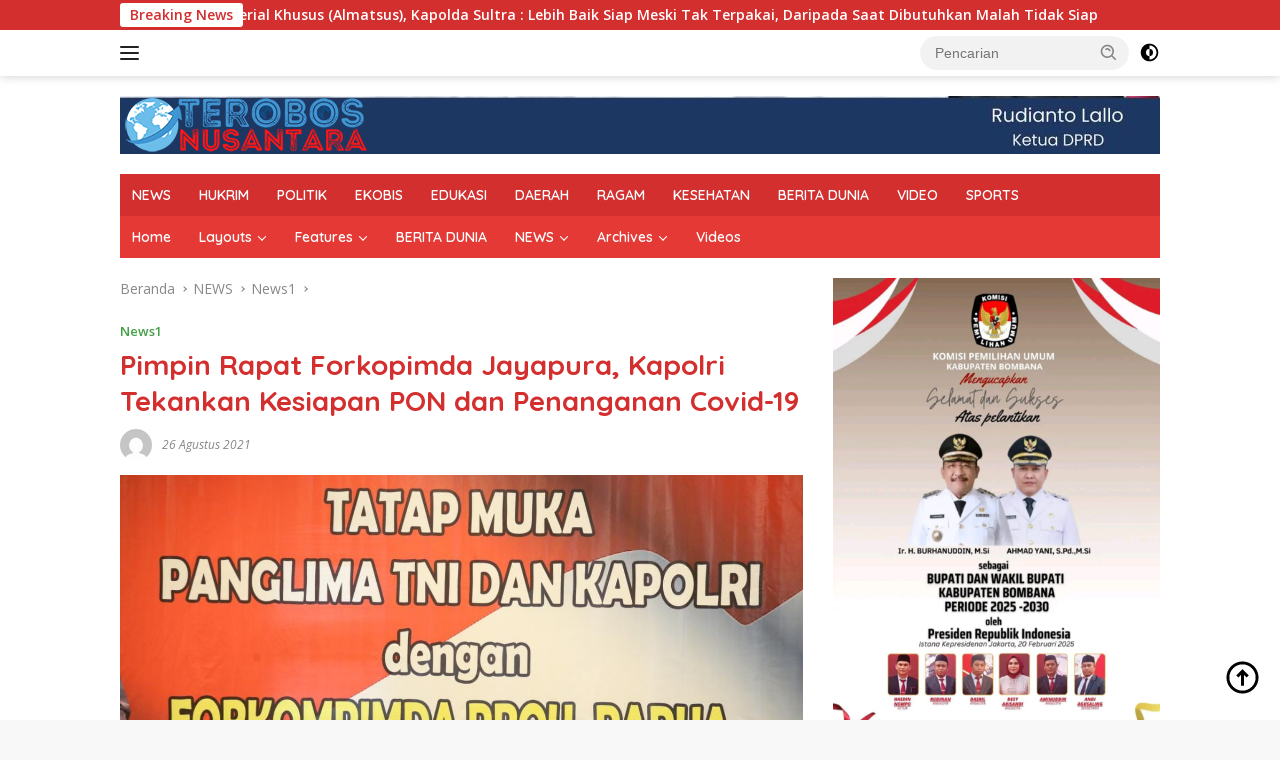

--- FILE ---
content_type: text/html; charset=UTF-8
request_url: https://www.terobosnusantara.com/2021/08/26/pimpin-rapat-forkopimda-jayapura-kapolri-tekankan-kesiapan-pon-dan-penanganan-covid-19/
body_size: 18058
content:
<!doctype html>
<html lang="id" prefix="og: http://ogp.me/ns# article: http://ogp.me/ns/article#">
<head>
	<meta charset="UTF-8">
	<meta name="viewport" content="width=device-width, initial-scale=1">
	<link rel="profile" href="https://gmpg.org/xfn/11">

	<title>Pimpin Rapat Forkopimda Jayapura, Kapolri Tekankan Kesiapan PON dan Penanganan Covid-19 &#8211; Terobos Nusantara</title>
<meta name='robots' content='max-image-preview:large' />
<link rel='dns-prefetch' href='//fonts.googleapis.com' />
<link rel='dns-prefetch' href='//www.googletagmanager.com' />
<link rel="alternate" type="application/rss+xml" title="Terobos Nusantara &raquo; Feed" href="https://www.terobosnusantara.com/feed/" />
<link rel="alternate" type="application/rss+xml" title="Terobos Nusantara &raquo; Umpan Komentar" href="https://www.terobosnusantara.com/comments/feed/" />
<link rel="alternate" type="application/rss+xml" title="Terobos Nusantara &raquo; Pimpin Rapat Forkopimda Jayapura, Kapolri Tekankan Kesiapan PON dan Penanganan Covid-19 Umpan Komentar" href="https://www.terobosnusantara.com/2021/08/26/pimpin-rapat-forkopimda-jayapura-kapolri-tekankan-kesiapan-pon-dan-penanganan-covid-19/feed/" />
<link rel="alternate" title="oEmbed (JSON)" type="application/json+oembed" href="https://www.terobosnusantara.com/wp-json/oembed/1.0/embed?url=https%3A%2F%2Fwww.terobosnusantara.com%2F2021%2F08%2F26%2Fpimpin-rapat-forkopimda-jayapura-kapolri-tekankan-kesiapan-pon-dan-penanganan-covid-19%2F" />
<link rel="alternate" title="oEmbed (XML)" type="text/xml+oembed" href="https://www.terobosnusantara.com/wp-json/oembed/1.0/embed?url=https%3A%2F%2Fwww.terobosnusantara.com%2F2021%2F08%2F26%2Fpimpin-rapat-forkopimda-jayapura-kapolri-tekankan-kesiapan-pon-dan-penanganan-covid-19%2F&#038;format=xml" />
<style id='wp-img-auto-sizes-contain-inline-css'>
img:is([sizes=auto i],[sizes^="auto," i]){contain-intrinsic-size:3000px 1500px}
/*# sourceURL=wp-img-auto-sizes-contain-inline-css */
</style>
<link rel='stylesheet' id='dashicons-css' href='https://www.terobosnusantara.com/wp-includes/css/dashicons.min.css?ver=6.9' media='all' />
<link rel='stylesheet' id='post-views-counter-frontend-css' href='https://www.terobosnusantara.com/wp-content/plugins/post-views-counter/css/frontend.min.css?ver=1.5.5' media='all' />
<style id='wp-emoji-styles-inline-css'>

	img.wp-smiley, img.emoji {
		display: inline !important;
		border: none !important;
		box-shadow: none !important;
		height: 1em !important;
		width: 1em !important;
		margin: 0 0.07em !important;
		vertical-align: -0.1em !important;
		background: none !important;
		padding: 0 !important;
	}
/*# sourceURL=wp-emoji-styles-inline-css */
</style>
<link rel='stylesheet' id='wpberita-fonts-css' href='https://fonts.googleapis.com/css?family=Quicksand%3A600%2C600%2C700%7COpen+Sans%3A400%2Citalic%2C600&#038;subset=latin&#038;display=swap&#038;ver=2.0.9' media='all' />
<link rel='stylesheet' id='wpberita-style-css' href='https://www.terobosnusantara.com/wp-content/themes/wpberita/style.css?ver=2.0.9' media='all' />
<style id='wpberita-style-inline-css'>
h1,h2,h3,h4,h5,h6,.sidr-class-site-title,.site-title,.gmr-mainmenu ul > li > a,.sidr ul li a,.heading-text,.gmr-mobilemenu ul li a,#navigationamp ul li a{font-family:Quicksand;}h1,h2,h3,h4,h5,h6,.sidr-class-site-title,.site-title,.gmr-mainmenu ul > li > a,.sidr ul li a,.heading-text,.gmr-mobilemenu ul li a,#navigationamp ul li a,.related-text-onlytitle{font-weight:600;}h1 strong,h2 strong,h3 strong,h4 strong,h5 strong,h6 strong{font-weight:700;}body{font-family:Open Sans;--font-reguler:400;--font-bold:600;--background-color:#f8f8f8;--main-color:#000000;--link-color-body:#000000;--hoverlink-color-body:#D32F2F;--border-color:#cccccc;--button-bgcolor:#43A047;--button-color:#ffffff;--header-bgcolor:#ffffff;--topnav-color:#222222;--bigheadline-color:#f1c40f;--mainmenu-color:#ffffff;--mainmenu-hovercolor:#f1c40f;--secondmenu-bgcolor:#E53935;--secondmenu-color:#ffffff;--secondmenu-hovercolor:#f1c40f;--content-bgcolor:#ffffff;--content-greycolor:#888888;--greybody-bgcolor:#efefef;--footer-bgcolor:#f0f0f0;--footer-color:#666666;--footer-linkcolor:#666666;--footer-hover-linkcolor:#666666;}.entry-content-single{font-size:16px;}.site-branding{background-image:url(https://www.terobosnusantara.com/wp-content/uploads/2023/12/BANNER-DPRD-MAKASSAR-scaled.jpg);background-size:auto;background-repeat:repeat;background-position:center bottom;background-attachment:scroll;}body,body.dark-theme{--scheme-color:#D32F2F;--secondscheme-color:#43A047;--mainmenu-bgcolor:#D32F2F;}
/*# sourceURL=wpberita-style-inline-css */
</style>
<style id='akismet-widget-style-inline-css'>

			.a-stats {
				--akismet-color-mid-green: #357b49;
				--akismet-color-white: #fff;
				--akismet-color-light-grey: #f6f7f7;

				max-width: 350px;
				width: auto;
			}

			.a-stats * {
				all: unset;
				box-sizing: border-box;
			}

			.a-stats strong {
				font-weight: 600;
			}

			.a-stats a.a-stats__link,
			.a-stats a.a-stats__link:visited,
			.a-stats a.a-stats__link:active {
				background: var(--akismet-color-mid-green);
				border: none;
				box-shadow: none;
				border-radius: 8px;
				color: var(--akismet-color-white);
				cursor: pointer;
				display: block;
				font-family: -apple-system, BlinkMacSystemFont, 'Segoe UI', 'Roboto', 'Oxygen-Sans', 'Ubuntu', 'Cantarell', 'Helvetica Neue', sans-serif;
				font-weight: 500;
				padding: 12px;
				text-align: center;
				text-decoration: none;
				transition: all 0.2s ease;
			}

			/* Extra specificity to deal with TwentyTwentyOne focus style */
			.widget .a-stats a.a-stats__link:focus {
				background: var(--akismet-color-mid-green);
				color: var(--akismet-color-white);
				text-decoration: none;
			}

			.a-stats a.a-stats__link:hover {
				filter: brightness(110%);
				box-shadow: 0 4px 12px rgba(0, 0, 0, 0.06), 0 0 2px rgba(0, 0, 0, 0.16);
			}

			.a-stats .count {
				color: var(--akismet-color-white);
				display: block;
				font-size: 1.5em;
				line-height: 1.4;
				padding: 0 13px;
				white-space: nowrap;
			}
		
/*# sourceURL=akismet-widget-style-inline-css */
</style>
<link rel="https://api.w.org/" href="https://www.terobosnusantara.com/wp-json/" /><link rel="alternate" title="JSON" type="application/json" href="https://www.terobosnusantara.com/wp-json/wp/v2/posts/6814" /><link rel="EditURI" type="application/rsd+xml" title="RSD" href="https://www.terobosnusantara.com/xmlrpc.php?rsd" />
<meta name="generator" content="WordPress 6.9" />
<link rel="canonical" href="https://www.terobosnusantara.com/2021/08/26/pimpin-rapat-forkopimda-jayapura-kapolri-tekankan-kesiapan-pon-dan-penanganan-covid-19/" />
<link rel='shortlink' href='https://www.terobosnusantara.com/?p=6814' />
<meta property="fb:app_id" content="1767769100225015"/><meta name="generator" content="Site Kit by Google 1.171.0" /><meta property="og:title" name="og:title" content="Pimpin Rapat Forkopimda Jayapura, Kapolri Tekankan Kesiapan PON dan Penanganan Covid-19" />
<meta property="og:type" name="og:type" content="article" />
<meta property="og:image" name="og:image" content="https://www.terobosnusantara.com/wp-content/uploads/2021/08/IMG-20210826-WA0071-300x178.jpg" />
<meta property="og:url" name="og:url" content="https://www.terobosnusantara.com/2021/08/26/pimpin-rapat-forkopimda-jayapura-kapolri-tekankan-kesiapan-pon-dan-penanganan-covid-19/" />
<meta property="og:description" name="og:description" content="Terobosnusantara.com-Panglima TNI Marsekal Hadi Tjahjanto dan Kapolri Jenderal Listyo Sigit Prabowo memimpin rapat bersama Forum..." />
<meta property="og:locale" name="og:locale" content="id_ID" />
<meta property="og:site_name" name="og:site_name" content="Terobos Nusantara" />
<meta property="twitter:card" name="twitter:card" content="summary_large_image" />
<meta property="article:section" name="article:section" content="News1" />
<meta property="article:published_time" name="article:published_time" content="2021-08-26T19:34:52+08:00" />
<meta property="article:modified_time" name="article:modified_time" content="2021-08-26T19:34:54+08:00" />
<meta property="article:author" name="article:author" content="https://www.terobosnusantara.com/author/" />
<link rel="pingback" href="https://www.terobosnusantara.com/xmlrpc.php"><link rel="icon" href="https://www.terobosnusantara.com/wp-content/uploads/2023/02/cropped-TN-V22-e1666419303257-32x32.png" sizes="32x32" />
<link rel="icon" href="https://www.terobosnusantara.com/wp-content/uploads/2023/02/cropped-TN-V22-e1666419303257-192x192.png" sizes="192x192" />
<link rel="apple-touch-icon" href="https://www.terobosnusantara.com/wp-content/uploads/2023/02/cropped-TN-V22-e1666419303257-180x180.png" />
<meta name="msapplication-TileImage" content="https://www.terobosnusantara.com/wp-content/uploads/2023/02/cropped-TN-V22-e1666419303257-270x270.png" />
<style id='wp-block-paragraph-inline-css'>
.is-small-text{font-size:.875em}.is-regular-text{font-size:1em}.is-large-text{font-size:2.25em}.is-larger-text{font-size:3em}.has-drop-cap:not(:focus):first-letter{float:left;font-size:8.4em;font-style:normal;font-weight:100;line-height:.68;margin:.05em .1em 0 0;text-transform:uppercase}body.rtl .has-drop-cap:not(:focus):first-letter{float:none;margin-left:.1em}p.has-drop-cap.has-background{overflow:hidden}:root :where(p.has-background){padding:1.25em 2.375em}:where(p.has-text-color:not(.has-link-color)) a{color:inherit}p.has-text-align-left[style*="writing-mode:vertical-lr"],p.has-text-align-right[style*="writing-mode:vertical-rl"]{rotate:180deg}
/*# sourceURL=https://www.terobosnusantara.com/wp-includes/blocks/paragraph/style.min.css */
</style>
<style id='global-styles-inline-css'>
:root{--wp--preset--aspect-ratio--square: 1;--wp--preset--aspect-ratio--4-3: 4/3;--wp--preset--aspect-ratio--3-4: 3/4;--wp--preset--aspect-ratio--3-2: 3/2;--wp--preset--aspect-ratio--2-3: 2/3;--wp--preset--aspect-ratio--16-9: 16/9;--wp--preset--aspect-ratio--9-16: 9/16;--wp--preset--color--black: #000000;--wp--preset--color--cyan-bluish-gray: #abb8c3;--wp--preset--color--white: #ffffff;--wp--preset--color--pale-pink: #f78da7;--wp--preset--color--vivid-red: #cf2e2e;--wp--preset--color--luminous-vivid-orange: #ff6900;--wp--preset--color--luminous-vivid-amber: #fcb900;--wp--preset--color--light-green-cyan: #7bdcb5;--wp--preset--color--vivid-green-cyan: #00d084;--wp--preset--color--pale-cyan-blue: #8ed1fc;--wp--preset--color--vivid-cyan-blue: #0693e3;--wp--preset--color--vivid-purple: #9b51e0;--wp--preset--gradient--vivid-cyan-blue-to-vivid-purple: linear-gradient(135deg,rgb(6,147,227) 0%,rgb(155,81,224) 100%);--wp--preset--gradient--light-green-cyan-to-vivid-green-cyan: linear-gradient(135deg,rgb(122,220,180) 0%,rgb(0,208,130) 100%);--wp--preset--gradient--luminous-vivid-amber-to-luminous-vivid-orange: linear-gradient(135deg,rgb(252,185,0) 0%,rgb(255,105,0) 100%);--wp--preset--gradient--luminous-vivid-orange-to-vivid-red: linear-gradient(135deg,rgb(255,105,0) 0%,rgb(207,46,46) 100%);--wp--preset--gradient--very-light-gray-to-cyan-bluish-gray: linear-gradient(135deg,rgb(238,238,238) 0%,rgb(169,184,195) 100%);--wp--preset--gradient--cool-to-warm-spectrum: linear-gradient(135deg,rgb(74,234,220) 0%,rgb(151,120,209) 20%,rgb(207,42,186) 40%,rgb(238,44,130) 60%,rgb(251,105,98) 80%,rgb(254,248,76) 100%);--wp--preset--gradient--blush-light-purple: linear-gradient(135deg,rgb(255,206,236) 0%,rgb(152,150,240) 100%);--wp--preset--gradient--blush-bordeaux: linear-gradient(135deg,rgb(254,205,165) 0%,rgb(254,45,45) 50%,rgb(107,0,62) 100%);--wp--preset--gradient--luminous-dusk: linear-gradient(135deg,rgb(255,203,112) 0%,rgb(199,81,192) 50%,rgb(65,88,208) 100%);--wp--preset--gradient--pale-ocean: linear-gradient(135deg,rgb(255,245,203) 0%,rgb(182,227,212) 50%,rgb(51,167,181) 100%);--wp--preset--gradient--electric-grass: linear-gradient(135deg,rgb(202,248,128) 0%,rgb(113,206,126) 100%);--wp--preset--gradient--midnight: linear-gradient(135deg,rgb(2,3,129) 0%,rgb(40,116,252) 100%);--wp--preset--font-size--small: 13px;--wp--preset--font-size--medium: 20px;--wp--preset--font-size--large: 36px;--wp--preset--font-size--x-large: 42px;--wp--preset--spacing--20: 0.44rem;--wp--preset--spacing--30: 0.67rem;--wp--preset--spacing--40: 1rem;--wp--preset--spacing--50: 1.5rem;--wp--preset--spacing--60: 2.25rem;--wp--preset--spacing--70: 3.38rem;--wp--preset--spacing--80: 5.06rem;--wp--preset--shadow--natural: 6px 6px 9px rgba(0, 0, 0, 0.2);--wp--preset--shadow--deep: 12px 12px 50px rgba(0, 0, 0, 0.4);--wp--preset--shadow--sharp: 6px 6px 0px rgba(0, 0, 0, 0.2);--wp--preset--shadow--outlined: 6px 6px 0px -3px rgb(255, 255, 255), 6px 6px rgb(0, 0, 0);--wp--preset--shadow--crisp: 6px 6px 0px rgb(0, 0, 0);}:where(.is-layout-flex){gap: 0.5em;}:where(.is-layout-grid){gap: 0.5em;}body .is-layout-flex{display: flex;}.is-layout-flex{flex-wrap: wrap;align-items: center;}.is-layout-flex > :is(*, div){margin: 0;}body .is-layout-grid{display: grid;}.is-layout-grid > :is(*, div){margin: 0;}:where(.wp-block-columns.is-layout-flex){gap: 2em;}:where(.wp-block-columns.is-layout-grid){gap: 2em;}:where(.wp-block-post-template.is-layout-flex){gap: 1.25em;}:where(.wp-block-post-template.is-layout-grid){gap: 1.25em;}.has-black-color{color: var(--wp--preset--color--black) !important;}.has-cyan-bluish-gray-color{color: var(--wp--preset--color--cyan-bluish-gray) !important;}.has-white-color{color: var(--wp--preset--color--white) !important;}.has-pale-pink-color{color: var(--wp--preset--color--pale-pink) !important;}.has-vivid-red-color{color: var(--wp--preset--color--vivid-red) !important;}.has-luminous-vivid-orange-color{color: var(--wp--preset--color--luminous-vivid-orange) !important;}.has-luminous-vivid-amber-color{color: var(--wp--preset--color--luminous-vivid-amber) !important;}.has-light-green-cyan-color{color: var(--wp--preset--color--light-green-cyan) !important;}.has-vivid-green-cyan-color{color: var(--wp--preset--color--vivid-green-cyan) !important;}.has-pale-cyan-blue-color{color: var(--wp--preset--color--pale-cyan-blue) !important;}.has-vivid-cyan-blue-color{color: var(--wp--preset--color--vivid-cyan-blue) !important;}.has-vivid-purple-color{color: var(--wp--preset--color--vivid-purple) !important;}.has-black-background-color{background-color: var(--wp--preset--color--black) !important;}.has-cyan-bluish-gray-background-color{background-color: var(--wp--preset--color--cyan-bluish-gray) !important;}.has-white-background-color{background-color: var(--wp--preset--color--white) !important;}.has-pale-pink-background-color{background-color: var(--wp--preset--color--pale-pink) !important;}.has-vivid-red-background-color{background-color: var(--wp--preset--color--vivid-red) !important;}.has-luminous-vivid-orange-background-color{background-color: var(--wp--preset--color--luminous-vivid-orange) !important;}.has-luminous-vivid-amber-background-color{background-color: var(--wp--preset--color--luminous-vivid-amber) !important;}.has-light-green-cyan-background-color{background-color: var(--wp--preset--color--light-green-cyan) !important;}.has-vivid-green-cyan-background-color{background-color: var(--wp--preset--color--vivid-green-cyan) !important;}.has-pale-cyan-blue-background-color{background-color: var(--wp--preset--color--pale-cyan-blue) !important;}.has-vivid-cyan-blue-background-color{background-color: var(--wp--preset--color--vivid-cyan-blue) !important;}.has-vivid-purple-background-color{background-color: var(--wp--preset--color--vivid-purple) !important;}.has-black-border-color{border-color: var(--wp--preset--color--black) !important;}.has-cyan-bluish-gray-border-color{border-color: var(--wp--preset--color--cyan-bluish-gray) !important;}.has-white-border-color{border-color: var(--wp--preset--color--white) !important;}.has-pale-pink-border-color{border-color: var(--wp--preset--color--pale-pink) !important;}.has-vivid-red-border-color{border-color: var(--wp--preset--color--vivid-red) !important;}.has-luminous-vivid-orange-border-color{border-color: var(--wp--preset--color--luminous-vivid-orange) !important;}.has-luminous-vivid-amber-border-color{border-color: var(--wp--preset--color--luminous-vivid-amber) !important;}.has-light-green-cyan-border-color{border-color: var(--wp--preset--color--light-green-cyan) !important;}.has-vivid-green-cyan-border-color{border-color: var(--wp--preset--color--vivid-green-cyan) !important;}.has-pale-cyan-blue-border-color{border-color: var(--wp--preset--color--pale-cyan-blue) !important;}.has-vivid-cyan-blue-border-color{border-color: var(--wp--preset--color--vivid-cyan-blue) !important;}.has-vivid-purple-border-color{border-color: var(--wp--preset--color--vivid-purple) !important;}.has-vivid-cyan-blue-to-vivid-purple-gradient-background{background: var(--wp--preset--gradient--vivid-cyan-blue-to-vivid-purple) !important;}.has-light-green-cyan-to-vivid-green-cyan-gradient-background{background: var(--wp--preset--gradient--light-green-cyan-to-vivid-green-cyan) !important;}.has-luminous-vivid-amber-to-luminous-vivid-orange-gradient-background{background: var(--wp--preset--gradient--luminous-vivid-amber-to-luminous-vivid-orange) !important;}.has-luminous-vivid-orange-to-vivid-red-gradient-background{background: var(--wp--preset--gradient--luminous-vivid-orange-to-vivid-red) !important;}.has-very-light-gray-to-cyan-bluish-gray-gradient-background{background: var(--wp--preset--gradient--very-light-gray-to-cyan-bluish-gray) !important;}.has-cool-to-warm-spectrum-gradient-background{background: var(--wp--preset--gradient--cool-to-warm-spectrum) !important;}.has-blush-light-purple-gradient-background{background: var(--wp--preset--gradient--blush-light-purple) !important;}.has-blush-bordeaux-gradient-background{background: var(--wp--preset--gradient--blush-bordeaux) !important;}.has-luminous-dusk-gradient-background{background: var(--wp--preset--gradient--luminous-dusk) !important;}.has-pale-ocean-gradient-background{background: var(--wp--preset--gradient--pale-ocean) !important;}.has-electric-grass-gradient-background{background: var(--wp--preset--gradient--electric-grass) !important;}.has-midnight-gradient-background{background: var(--wp--preset--gradient--midnight) !important;}.has-small-font-size{font-size: var(--wp--preset--font-size--small) !important;}.has-medium-font-size{font-size: var(--wp--preset--font-size--medium) !important;}.has-large-font-size{font-size: var(--wp--preset--font-size--large) !important;}.has-x-large-font-size{font-size: var(--wp--preset--font-size--x-large) !important;}
/*# sourceURL=global-styles-inline-css */
</style>
<link rel='stylesheet' id='thickbox-css' href='https://www.terobosnusantara.com/wp-includes/js/thickbox/thickbox.css?ver=6.9' media='all' />
</head>

<body class="wp-singular post-template-default single single-post postid-6814 single-format-standard wp-custom-logo wp-embed-responsive wp-theme-wpberita idtheme kentooz">
	<a class="skip-link screen-reader-text" href="#primary">Langsung ke konten</a>
	<div id="topnavwrap" class="gmr-topnavwrap clearfix">
		<div class="gmr-topnotification"><div class="container"><div class="list-flex"><div class="row-flex"><div class="text-marquee">Breaking News</div></div><div class="row-flex wrap-marquee"><div class="marquee">				<a href="https://www.terobosnusantara.com/2026/01/28/gelar-peralatan-material-khusus-almatsus-kapolda-sultra-lebih-baik-siap-meski-tak-terpakai-daripada-saat-dibutuhkan-malah-tidak-siap/" class="gmr-recent-marquee" title="Gelar Peralatan Material Khusus (Almatsus), Kapolda Sultra : Lebih Baik Siap Meski Tak Terpakai, Daripada Saat Dibutuhkan Malah Tidak Siap">Gelar Peralatan Material Khusus (Almatsus), Kapolda Sultra : Lebih Baik Siap Meski Tak Terpakai, Daripada Saat Dibutuhkan Malah Tidak Siap</a>
								<a href="https://www.terobosnusantara.com/2026/01/28/kapolda-sultra-tinjau-pembangunan-sppg-polri-di-polresta-kendari/" class="gmr-recent-marquee" title="Kapolda Sultra Tinjau Pembangunan SPPG Polri di Polresta Kendari">Kapolda Sultra Tinjau Pembangunan SPPG Polri di Polresta Kendari</a>
								<a href="https://www.terobosnusantara.com/2026/01/28/imigrasi-resmikan-global-citizen-of-indonesia-di-hari-bakti-imigrasi-ke-76/" class="gmr-recent-marquee" title="Imigrasi Resmikan Global Citizen of Indonesia di Hari Bakti Imigrasi Ke-76">Imigrasi Resmikan Global Citizen of Indonesia di Hari Bakti Imigrasi Ke-76</a>
								<a href="https://www.terobosnusantara.com/2026/01/27/tim-buser77-polresta-kendari-ungkap-kasus-pencurian-dua-anak-di-bawah-umur-diamankan/" class="gmr-recent-marquee" title="Tim Buser77 Polresta Kendari Ungkap Kasus Pencurian, Dua Anak di Bawah Umur Diamankan">Tim Buser77 Polresta Kendari Ungkap Kasus Pencurian, Dua Anak di Bawah Umur Diamankan</a>
								<a href="https://www.terobosnusantara.com/2026/01/21/hadiri-launching-pmb-unimen-2026-tien-suharti-teruslah-berinovasi/" class="gmr-recent-marquee" title="Hadiri Launching PMB UNIMEN 2026, Tien Suharti: Teruslah Berinovasi">Hadiri Launching PMB UNIMEN 2026, Tien Suharti: Teruslah Berinovasi</a>
				</div></div></div></div></div>
		<div class="container">
			<div class="list-flex">
				<div class="row-flex gmr-navleft">
					<a id="gmr-responsive-menu" title="Menu" href="#menus" rel="nofollow"><div class="ktz-i-wrap"><span class="ktz-i"></span><span class="ktz-i"></span><span class="ktz-i"></span></div></a><div class="gmr-logo-mobile"><a class="custom-logo-link" href="https://www.terobosnusantara.com" title="Terobos Nusantara" rel="home"><img class="custom-logo" src="https://www.terobosnusantara.com/wp-content/uploads/2023/06/TN-V22-250.png" width="250" height="58" alt="Terobos Nusantara" loading="lazy" /></a></div>				</div>

				<div class="row-flex gmr-navright">
					
								<div class="gmr-table-search">
									<form method="get" class="gmr-searchform searchform" action="https://www.terobosnusantara.com/">
										<input type="text" name="s" id="s" placeholder="Pencarian" />
										<input type="hidden" name="post_type" value="post" />
										<button type="submit" role="button" class="gmr-search-submit gmr-search-icon">
										<svg xmlns="http://www.w3.org/2000/svg" aria-hidden="true" role="img" width="1em" height="1em" preserveAspectRatio="xMidYMid meet" viewBox="0 0 24 24"><path fill="currentColor" d="M10 18a7.952 7.952 0 0 0 4.897-1.688l4.396 4.396l1.414-1.414l-4.396-4.396A7.952 7.952 0 0 0 18 10c0-4.411-3.589-8-8-8s-8 3.589-8 8s3.589 8 8 8zm0-14c3.309 0 6 2.691 6 6s-2.691 6-6 6s-6-2.691-6-6s2.691-6 6-6z"/><path fill="currentColor" d="M11.412 8.586c.379.38.588.882.588 1.414h2a3.977 3.977 0 0 0-1.174-2.828c-1.514-1.512-4.139-1.512-5.652 0l1.412 1.416c.76-.758 2.07-.756 2.826-.002z"/></svg>
										</button>
									</form>
								</div>
							<a class="darkmode-button topnav-button" title="Mode Gelap" href="#" rel="nofollow"><svg xmlns="http://www.w3.org/2000/svg" aria-hidden="true" role="img" width="1em" height="1em" preserveAspectRatio="xMidYMid meet" viewBox="0 0 24 24"><g fill="currentColor"><path d="M12 16a4 4 0 0 0 0-8v8Z"/><path fill-rule="evenodd" d="M12 2C6.477 2 2 6.477 2 12s4.477 10 10 10s10-4.477 10-10S17.523 2 12 2Zm0 2v4a4 4 0 1 0 0 8v4a8 8 0 1 0 0-16Z" clip-rule="evenodd"/></g></svg></a><div class="gmr-search-btn">
					<a id="search-menu-button" class="topnav-button gmr-search-icon" href="#" rel="nofollow"><svg xmlns="http://www.w3.org/2000/svg" aria-hidden="true" role="img" width="1em" height="1em" preserveAspectRatio="xMidYMid meet" viewBox="0 0 24 24"><path fill="none" stroke="currentColor" stroke-linecap="round" stroke-width="2" d="m21 21l-4.486-4.494M19 10.5a8.5 8.5 0 1 1-17 0a8.5 8.5 0 0 1 17 0Z"/></svg></a>
					<div id="search-dropdown-container" class="search-dropdown search">
					<form method="get" class="gmr-searchform searchform" action="https://www.terobosnusantara.com/">
						<input type="text" name="s" id="s" placeholder="Pencarian" />
						<button type="submit" class="gmr-search-submit gmr-search-icon"><svg xmlns="http://www.w3.org/2000/svg" aria-hidden="true" role="img" width="1em" height="1em" preserveAspectRatio="xMidYMid meet" viewBox="0 0 24 24"><path fill="currentColor" d="M10 18a7.952 7.952 0 0 0 4.897-1.688l4.396 4.396l1.414-1.414l-4.396-4.396A7.952 7.952 0 0 0 18 10c0-4.411-3.589-8-8-8s-8 3.589-8 8s3.589 8 8 8zm0-14c3.309 0 6 2.691 6 6s-2.691 6-6 6s-6-2.691-6-6s2.691-6 6-6z"/><path fill="currentColor" d="M11.412 8.586c.379.38.588.882.588 1.414h2a3.977 3.977 0 0 0-1.174-2.828c-1.514-1.512-4.139-1.512-5.652 0l1.412 1.416c.76-.758 2.07-.756 2.826-.002z"/></svg></button>
					</form>
					</div>
				</div>				</div>
			</div>
		</div>
				</div>

	<div id="page" class="site">

									<header id="masthead" class="site-header">
								<div class="container">
					<div class="site-branding">
						<div class="gmr-logo"><div class="gmr-logo-wrap"><a class="custom-logo-link logolink" href="https://www.terobosnusantara.com" title="Terobos Nusantara" rel="home"><img class="custom-logo" src="https://www.terobosnusantara.com/wp-content/uploads/2023/06/TN-V22-250.png" width="250" height="58" alt="Terobos Nusantara" loading="lazy" /></a><div class="close-topnavmenu-wrap"><a id="close-topnavmenu-button" rel="nofollow" href="#"><svg xmlns="http://www.w3.org/2000/svg" aria-hidden="true" role="img" width="1em" height="1em" preserveAspectRatio="xMidYMid meet" viewBox="0 0 32 32"><path fill="currentColor" d="M24 9.4L22.6 8L16 14.6L9.4 8L8 9.4l6.6 6.6L8 22.6L9.4 24l6.6-6.6l6.6 6.6l1.4-1.4l-6.6-6.6L24 9.4z"/></svg></a></div></div></div>					</div><!-- .site-branding -->
				</div>
			</header><!-- #masthead -->
							<div id="main-nav-wrap" class="gmr-mainmenu-wrap">
				<div class="container">
					<nav id="main-nav" class="main-navigation gmr-mainmenu">
						<ul id="primary-menu" class="menu"><li id="menu-item-13323" class="menu-item menu-item-type-taxonomy menu-item-object-category current-post-ancestor menu-item-13323"><a href="https://www.terobosnusantara.com/category/news-2/">NEWS</a></li>
<li id="menu-item-13349" class="menu-item menu-item-type-taxonomy menu-item-object-category menu-item-13349"><a href="https://www.terobosnusantara.com/category/hukrim/">HUKRIM</a></li>
<li id="menu-item-13324" class="menu-item menu-item-type-taxonomy menu-item-object-category menu-item-13324"><a href="https://www.terobosnusantara.com/category/politik/">POLITIK</a></li>
<li id="menu-item-13321" class="menu-item menu-item-type-taxonomy menu-item-object-category menu-item-13321"><a href="https://www.terobosnusantara.com/category/ekobis/">EKOBIS</a></li>
<li id="menu-item-13320" class="menu-item menu-item-type-taxonomy menu-item-object-category menu-item-13320"><a href="https://www.terobosnusantara.com/category/edukasi/">EDUKASI</a></li>
<li id="menu-item-13319" class="menu-item menu-item-type-taxonomy menu-item-object-category menu-item-13319"><a href="https://www.terobosnusantara.com/category/daerah/">DAERAH</a></li>
<li id="menu-item-13325" class="menu-item menu-item-type-taxonomy menu-item-object-category menu-item-13325"><a href="https://www.terobosnusantara.com/category/ragam/">RAGAM</a></li>
<li id="menu-item-13327" class="menu-item menu-item-type-taxonomy menu-item-object-category menu-item-13327"><a href="https://www.terobosnusantara.com/category/health-fitness/">KESEHATAN</a></li>
<li id="menu-item-13328" class="menu-item menu-item-type-taxonomy menu-item-object-category menu-item-13328"><a href="https://www.terobosnusantara.com/category/news-2/world/">BERITA DUNIA</a></li>
<li id="menu-item-13330" class="menu-item menu-item-type-taxonomy menu-item-object-category menu-item-13330"><a href="https://www.terobosnusantara.com/category/news-2/world/videos/">VIDEO</a></li>
<li id="menu-item-13329" class="menu-item menu-item-type-taxonomy menu-item-object-category menu-item-13329"><a href="https://www.terobosnusantara.com/category/sports/">SPORTS</a></li>
</ul><ul id="secondary-menu" class="menu"><li id="menu-item-13187" class="menu-item menu-item-type-custom menu-item-object-custom menu-item-13187"><a href="http://themes.tielabs.com/sahifa">Home</a></li>
<li id="menu-item-13151" class="menu-item menu-item-type-custom menu-item-object-custom menu-item-has-children menu-item-13151"><a href="#">Layouts</a>
<ul class="sub-menu">
	<li id="menu-item-13152" class="menu-item menu-item-type-custom menu-item-object-custom menu-item-13152"><a href="#">HomePage Layouts</a></li>
	<li id="menu-item-13153" class="menu-item menu-item-type-custom menu-item-object-custom menu-item-13153"><a href="#">HomePage Sliders</a></li>
	<li id="menu-item-13154" class="menu-item menu-item-type-custom menu-item-object-custom menu-item-13154"><a href="#">Posts/Pages Layouts</a></li>
</ul>
</li>
<li id="menu-item-13137" class="menu-item menu-item-type-custom menu-item-object-custom menu-item-has-children menu-item-13137"><a href="#">Features</a>
<ul class="sub-menu">
	<li id="menu-item-13138" class="menu-item menu-item-type-custom menu-item-object-custom menu-item-13138"><a href="#">Post Samples</a></li>
	<li id="menu-item-13141" class="menu-item menu-item-type-taxonomy menu-item-object-category menu-item-13141"><a href="https://www.terobosnusantara.com/category/tech/">Reviews</a></li>
	<li id="menu-item-13139" class="menu-item menu-item-type-custom menu-item-object-custom menu-item-13139"><a href="#">Shortcodes</a></li>
	<li id="menu-item-13140" class="menu-item menu-item-type-custom menu-item-object-custom menu-item-13140"><a href="#">Page Templates</a></li>
</ul>
</li>
<li id="menu-item-13142" class="menu-item menu-item-type-taxonomy menu-item-object-category menu-item-13142"><a href="https://www.terobosnusantara.com/category/news-2/world/">BERITA DUNIA</a></li>
<li id="menu-item-13143" class="menu-item menu-item-type-taxonomy menu-item-object-category current-post-ancestor menu-item-has-children menu-item-13143"><a href="https://www.terobosnusantara.com/category/news-2/">NEWS</a>
<ul class="sub-menu">
	<li id="menu-item-13147" class="menu-item menu-item-type-taxonomy menu-item-object-category menu-item-13147"><a href="https://www.terobosnusantara.com/category/health-fitness/">KESEHATAN</a></li>
</ul>
</li>
<li id="menu-item-13155" class="menu-item menu-item-type-custom menu-item-object-custom menu-item-has-children menu-item-13155"><a href="#">Archives</a>
<ul class="sub-menu">
	<li id="menu-item-13163" class="menu-item menu-item-type-custom menu-item-object-custom menu-item-has-children menu-item-13163"><a href="#">Author Archive</a>
	<ul class="sub-menu">
		<li id="menu-item-13160" class="menu-item menu-item-type-custom menu-item-object-custom menu-item-13160"><a href="http://themes.tielabs.com/sahifa/author/alaa/">Author Archive &#8211; Default</a></li>
		<li id="menu-item-13161" class="menu-item menu-item-type-custom menu-item-object-custom menu-item-13161"><a href="http://themes.tielabs.com/sahifa/author/admin/">Author Archive &#8211; With Cover</a></li>
	</ul>
</li>
	<li id="menu-item-13165" class="menu-item menu-item-type-custom menu-item-object-custom menu-item-has-children menu-item-13165"><a href="#">Categories</a>
	<ul class="sub-menu">
		<li id="menu-item-13156" class="menu-item menu-item-type-taxonomy menu-item-object-category menu-item-13156"><a href="https://www.terobosnusantara.com/category/news-2/world/">Category &#8211; Blog Layout</a></li>
		<li id="menu-item-13157" class="menu-item menu-item-type-taxonomy menu-item-object-category menu-item-13157"><a href="https://www.terobosnusantara.com/category/sports/">Category &#8211; TimeLine</a></li>
		<li id="menu-item-13158" class="menu-item menu-item-type-taxonomy menu-item-object-category menu-item-13158"><a href="https://www.terobosnusantara.com/category/photography/">Category &#8211; Big Thumbnail</a></li>
		<li id="menu-item-13159" class="menu-item menu-item-type-taxonomy menu-item-object-category menu-item-13159"><a href="https://www.terobosnusantara.com/category/tech/">Category &#8211; Masonry</a></li>
	</ul>
</li>
	<li id="menu-item-13162" class="menu-item menu-item-type-taxonomy menu-item-object-post_tag menu-item-13162"><a href="https://www.terobosnusantara.com/tag/review/">Tag Archive</a></li>
	<li id="menu-item-13166" class="menu-item menu-item-type-custom menu-item-object-custom menu-item-13166"><a href="http://themes.tielabs.com/sahifa/2015/01/">Date Archive</a></li>
	<li id="menu-item-13164" class="menu-item menu-item-type-custom menu-item-object-custom menu-item-13164"><a href="http://themes.tielabs.com/sahifa/?s=transmissions">Search Results</a></li>
</ul>
</li>
<li id="menu-item-13144" class="menu-item menu-item-type-taxonomy menu-item-object-category menu-item-13144"><a href="https://www.terobosnusantara.com/category/news-2/world/videos/">Videos</a></li>
</ul>					</nav><!-- #main-nav -->
				</div>
			</div>
			
		
		<div id="content" class="gmr-content">

			<div class="container">
				<div class="row">
<main id="primary" class="site-main col-md-8">
	
<article id="post-6814" class="content-single post-6814 post type-post status-publish format-standard has-post-thumbnail hentry category-news">
				<div class="breadcrumbs" itemscope itemtype="https://schema.org/BreadcrumbList">
																						<span class="first-cl" itemprop="itemListElement" itemscope itemtype="https://schema.org/ListItem">
								<a itemscope itemtype="https://schema.org/WebPage" itemprop="item" itemid="https://www.terobosnusantara.com/" href="https://www.terobosnusantara.com/"><span itemprop="name">Beranda</span></a>
								<span itemprop="position" content="1"></span>
							</span>
												<span class="separator"></span>
																											<span class="0-cl" itemprop="itemListElement" itemscope itemtype="http://schema.org/ListItem">
								<a itemscope itemtype="https://schema.org/WebPage" itemprop="item" itemid="https://www.terobosnusantara.com/category/news-2/" href="https://www.terobosnusantara.com/category/news-2/"><span itemprop="name">NEWS</span></a>
								<span itemprop="position" content="2"></span>
							</span>
												<span class="separator"></span>
																											<span class="1-cl" itemprop="itemListElement" itemscope itemtype="http://schema.org/ListItem">
								<a itemscope itemtype="https://schema.org/WebPage" itemprop="item" itemid="https://www.terobosnusantara.com/category/news-2/news/" href="https://www.terobosnusantara.com/category/news-2/news/"><span itemprop="name">News1</span></a>
								<span itemprop="position" content="3"></span>
							</span>
												<span class="separator"></span>
																				<span class="last-cl" itemscope itemtype="https://schema.org/ListItem">
						<span itemprop="name">Pimpin Rapat Forkopimda Jayapura, Kapolri Tekankan Kesiapan PON dan Penanganan Covid-19</span>
						<span itemprop="position" content="4"></span>
						</span>
												</div>
				<header class="entry-header entry-header-single">
		<div class="gmr-meta-topic"><strong><span class="cat-links-content"><a href="https://www.terobosnusantara.com/category/news-2/news/" rel="category tag">News1</a></span></strong>&nbsp;&nbsp;</div><h1 class="entry-title"><strong>Pimpin Rapat Forkopimda Jayapura, Kapolri Tekankan Kesiapan PON dan Penanganan Covid-19</strong></h1><div class="list-table clearfix"><div class="table-row"><div class="table-cell gmr-gravatar-metasingle"><a class="url" href="https://www.terobosnusantara.com/author/" title="Permalink ke: "><img alt='' src='https://secure.gravatar.com/avatar/?s=32&#038;d=mm&#038;r=g' srcset='https://secure.gravatar.com/avatar/?s=64&#038;d=mm&#038;r=g 2x' class='avatar avatar-32 photo avatar-default img-cicle' height='32' width='32' decoding='async'/></a></div><div class="table-cell gmr-content-metasingle"><div class="meta-content gmr-content-metasingle"><span class="author vcard"><a class="url fn n" href="https://www.terobosnusantara.com/author/" title=""></a></span></div><div class="meta-content gmr-content-metasingle"><span class="posted-on"><time class="entry-date published" datetime="2021-08-26T19:34:52+08:00">26 Agustus 2021</time><time class="updated" datetime="2021-08-26T19:34:54+08:00">26 Agustus 2021</time></span></div></div></div></div>	</header><!-- .entry-header -->
				<figure class="post-thumbnail gmr-thumbnail-single">
				<img width="1280" height="830" src="https://www.terobosnusantara.com/wp-content/uploads/2021/08/IMG-20210826-WA0071.jpg" class="attachment-post-thumbnail size-post-thumbnail wp-post-image" alt="" decoding="async" fetchpriority="high" srcset="https://www.terobosnusantara.com/wp-content/uploads/2021/08/IMG-20210826-WA0071.jpg 1280w, https://www.terobosnusantara.com/wp-content/uploads/2021/08/IMG-20210826-WA0071-768x498.jpg 768w" sizes="(max-width: 1280px) 100vw, 1280px" />							</figure>
			
	<div class="single-wrap">
				<div class="entry-content entry-content-single clearfix">
			
<p></p>



<p>Terobosnusantara.com-Panglima TNI Marsekal Hadi Tjahjanto dan Kapolri Jenderal Listyo Sigit Prabowo memimpin rapat bersama Forum Komunikasi Pimpinan Daerah (Forkopimda) Jayapura, Papua, Kamis (26/8/2021).</p>



<p>Dalam arahannya, Sigit menekankan kepada Forkopimda Jayapura, untuk memastikan kesiapan pelaksanaan Pekan Olahraga Nasional (PON) ke-XX dan penanganan serta pengendalian Covid-19 atau virus corona.</p>



<p>Terkait PON ke-XX, eks Kapolda Banten ini mendorong Forkopimda Papua untuk berperan aktif dalam menyelesaikan venue atau lokasi pelaksanaan pesta olahraga nasional tersebut.</p>



<p>&#8220;Terdapat 44 venue PON di 4 kab kota. Saat ini sudah kurang dari 1 bulan menuju pelaksanaan PON XX, masih terdapat berbagai permasalahan dalam venue PON XX. Hal ini akan menghambat proses pelaksanaan PON. Forkopimda harus berperan aktif untuk membantu menyelesaikan permasalahan yang ada,&#8221; kata Sigit dalam pengarahannya.</p>



<p>Dengan diselenggarakannya PON XX, menurut Sigit, hal itu akan mendorong pertumbuhan perekonomian di wilayah tersebut. Dengan begitu, masyarakat setempat akan sejahtera.</p>



<p>&#8220;Pelaksanaan PON XX akan mendorong pertumbuhan ekonomi di Papua pada kuartal II 2021 ekonomi Papua dengan pertambangan dan penggalian sebesar 13,14 persen sedangkan tanpa pertambangan dan penggalian sebesar 2,81 persen,&#8221; ujar Sigit.</p>



<p>Ditengah Pandemi Covid-19, perekonomian Indonesia mulai tumbuh sebesar 7,07 persen. Sementara, peningkatan produksi komoditas emas dan tembaga cukup signifikan menyebabkan pertumbuhan ekonomi Papua dengan pertambangan dan penggalian tumbuh positif sejak kuartal IV 2020. Pertumbuhan ekonomi Papua tanpa pertambangan dan penggalian tumbuh sebesar 2,8 persen.</p>



<p>Mantan Kabareskrim Polri ini juga mengimbau kepada Forkopimda Jayapura untuk memperhatikan penanganan dan pengendalian Covid-19, terkait dengan pelaksanaan PON ke-XX. Menurut Sigit, dalam penyelenggaraan tersebut tetap harus menerapkan protokol kesehatan (prokes) yang ketat.</p>



<p>&#8220;Protokol kesehatan pencegahan dan penanggulangan Covid-19 serta vaksinasi bagi semua pihak terkait, harus dilaksanakan,&#8221; ucap Sigit.</p>



<p>Dengan diterapkannya prokes yang disiplin, sambung Sigit, pelaksanaan PON ke-XX akan berjalan lancar dan kesehatan masyarakat dari virus corona pun dapat terjamin.</p>



<p>&#8220;PON XX Papua sukses dan lancar, investasi aman, pertumbuhan ekonomi meningkat, Papua semakin maju dan modern, masyarakat sehat dan sejahtera,&#8221; tutur Sigit.</p>



<p>Disisi lain, Sigit memaparkan, lima kab/kota penyelenggaraan PON Kota Jayapura, Kabupaten Jayapura, Kabupaten Merauke, Kabupaten Mimika, dan Kabupaten Keerom, sampai saat ini memiliki kasus aktif tertinggi di Papua.</p>



<p>Sebab itu, lanjut Sigit, diperlukan adanya upaya bersama dengan seluruh pihak untuk menekan laju persebaran Covid-19 di Papua khususnya di kab/kota penyelenggara PON XX Papua.</p>



<p>&#8220;Tingkat BOR di Papua menempati peringkat 14 Nasional sebesar 41 persen mengalami penurunan sebesar 11 persen dari 2 minggu sebelumnya 52 persen. Isoter yang ada saat ini sebanyak 14 lokasi dengan kapasitas 810 tempat tidur. Perlu menjadi perhatian 4 kab/kota (Biak Numfor, Mimika, Kab Jayapura, dan Keerom) yang memiliki kasus aktif tinggi namun belum memiliki isoter. Upaya menggeser isoman ke isoter perlu dilakukan secara maksimal dengan bantuan Pemda, tokoh masyarakat dan tokoh daerah,&#8221; papar Sigit.</p>



<p>Untuk menekan laju pertumbuhan virus corona, Sigit menyatakan, agar Forkopimda Jayapura, melakukan akselerasi atau percepatan vaksinasi terhadap masyarakat. Menurut Sigit, Pemerintah Indonesia memberikan perhatian khusus terkait memenuhi kebutuhan vaksin di Papua, khususnya di wilayah yang menyelenggarakan PON.</p>



<p>&#8220;Pemerintah memberikan perhatian khusus kepada Papua dengan memenuhi kebutuhan dosis vaksin untuk kota/kabupaten penyelenggara venue PON XX Papua yang dikirimkan pada tanggal 15 sampai dengan 18 Agustus 2021 sebanyak 485.200 dosis. Vaksinasi Papua harus mencapai 32.423 dosis per hari untuk mencapai target nasional 2,3 juta dosis per hari, bagi wilayah yang menjadi venue PON XX Papua harus dilakukan akselerasi terutama untuk untuk mencapai100% dosis I,&#8221; tutup Sigit.(Red/AR)</p>
<div class="gmr-related-post-onlytitle"><div class="related-text-onlytitle">Berita Terkait</div><div class="clearfix"><div class="list-gallery-title"><a href="https://www.terobosnusantara.com/2024/11/11/pj-bupati-bombana-pimpin-upacara-hari-pahlawan-ke-79-tahun-2024/" class="recent-title heading-text" title="Pj Bupati Bombana Pimpin Upacara Hari Pahlawan Ke-79 Tahun 2024" rel="bookmark">Pj Bupati Bombana Pimpin Upacara Hari Pahlawan Ke-79 Tahun 2024</a></div><div class="list-gallery-title"><a href="https://www.terobosnusantara.com/2024/04/06/kapolri-pastikan-pemudik-terlayani-dengan-baik-saat-tinjau-stasiun-pasar-senen/" class="recent-title heading-text" title="Kapolri Pastikan Pemudik Terlayani dengan Baik Saat Tinjau Stasiun Pasar Senen" rel="bookmark">Kapolri Pastikan Pemudik Terlayani dengan Baik Saat Tinjau Stasiun Pasar Senen</a></div><div class="list-gallery-title"><a href="https://www.terobosnusantara.com/2024/03/18/partai-persatuan-pembanguan-ppp-menciptakan-sejarah-baru-sebagai-pemenang-pemilu-2024-2029-di-kabupaten-buru-namlea/" class="recent-title heading-text" title="Partai Persatuan Pembanguan ( PPP) Menciptakan sejarah baru sebagai pemenang Pemilu 2024-2029. Di kabupaten Buru (Namlea)." rel="bookmark">Partai Persatuan Pembanguan ( PPP) Menciptakan sejarah baru sebagai pemenang Pemilu 2024-2029. Di kabupaten Buru (Namlea).</a></div><div class="list-gallery-title"><a href="https://www.terobosnusantara.com/2024/03/01/ka-polres-buru-akbp-sulastri-sukidjang-s-h-s-i-k-mm-melaksankan-patroli-beberapa-titik-dalam-kota-namlea/" class="recent-title heading-text" title="Ka Polres Buru AKBP Sulastri Sukidjang S.H.,S.I.K.,MM. melaksankan Patroli beberapa titik dalam kota Namlea ." rel="bookmark">Ka Polres Buru AKBP Sulastri Sukidjang S.H.,S.I.K.,MM. melaksankan Patroli beberapa titik dalam kota Namlea .</a></div><div class="list-gallery-title"><a href="https://www.terobosnusantara.com/2024/01/13/polisi-tangkap-pengancam-salah-satu-capres/" class="recent-title heading-text" title="Polisi Tangkap Pengancam Salah Satu Capres" rel="bookmark">Polisi Tangkap Pengancam Salah Satu Capres</a></div><div class="list-gallery-title"><a href="https://www.terobosnusantara.com/2024/01/13/korupsi-ttg-di-kab-donggala-polda-sulteng-tetapkan-2-tersangka/" class="recent-title heading-text" title="Korupsi TTG di Kab. Donggala, Polda Sulteng tetapkan 2 Tersangka" rel="bookmark">Korupsi TTG di Kab. Donggala, Polda Sulteng tetapkan 2 Tersangka</a></div></div></div><div id="wpdevar_comment_1" style="width:100%;text-align:left;">
		<span style="padding: 10px;font-size:20px;font-family:Arial,Helvetica Neue,Helvetica,sans-serif;color:#000000;"></span>
		<div class="fb-comments" data-href="https://www.terobosnusantara.com/2021/08/26/pimpin-rapat-forkopimda-jayapura-kapolri-tekankan-kesiapan-pon-dan-penanganan-covid-19/" data-order-by="social" data-numposts="7" data-width="100%" style="display:block;"></div></div><style>#wpdevar_comment_1 span,#wpdevar_comment_1 iframe{width:100% !important;} #wpdevar_comment_1 iframe{max-height: 100% !important;}</style><div class="post-views content-post post-6814 entry-meta load-static">
				<span class="post-views-icon dashicons dashicons-chart-bar"></span> <span class="post-views-label">Post Views:</span> <span class="post-views-count">425</span>
			</div>
			<footer class="entry-footer entry-footer-single">
								<div class="gmr-cf-metacontent heading-text meta-content"></div>			</footer><!-- .entry-footer -->
		</div><!-- .entry-content -->
	</div>
	<div class="list-table clearfix"><div class="table-row"><div class="table-cell"><span class="comments-link heading-text"><a href="https://www.terobosnusantara.com/2021/08/26/pimpin-rapat-forkopimda-jayapura-kapolri-tekankan-kesiapan-pon-dan-penanganan-covid-19/#respond"><svg xmlns="http://www.w3.org/2000/svg" aria-hidden="true" role="img" width="1em" height="1em" preserveAspectRatio="xMidYMid meet" viewBox="0 0 16 16"><path fill="#888" d="M3.05 3A2.5 2.5 0 0 1 5.5 1H12a3 3 0 0 1 3 3v4.5a2.5 2.5 0 0 1-2 2.45V11a2 2 0 0 1-2 2H7.16l-2.579 1.842A1 1 0 0 1 3 14.028V13a2 2 0 0 1-2-2V5a2 2 0 0 1 2-2h.05Zm1.035 0H11a2 2 0 0 1 2 2v4.915A1.5 1.5 0 0 0 14 8.5V4a2 2 0 0 0-2-2H5.5a1.5 1.5 0 0 0-1.415 1ZM12 11V5a1 1 0 0 0-1-1H3a1 1 0 0 0-1 1v6a1 1 0 0 0 1 1h1v2.028L6.84 12H11a1 1 0 0 0 1-1Z"/></svg><span class="text-comment">Komentar</span></a></span></div><div class="table-cell gmr-content-share"><ul class="gmr-socialicon-share pull-right"><li class="facebook"><a href="https://www.facebook.com/sharer/sharer.php?u=https%3A%2F%2Fwww.terobosnusantara.com%2F2021%2F08%2F26%2Fpimpin-rapat-forkopimda-jayapura-kapolri-tekankan-kesiapan-pon-dan-penanganan-covid-19%2F" target="_blank" rel="nofollow" title="Facebook Share"><svg xmlns="http://www.w3.org/2000/svg" aria-hidden="true" role="img" width="1em" height="1em" preserveAspectRatio="xMidYMid meet" viewBox="0 0 32 32"><path fill="#4267b2" d="M19.254 2C15.312 2 13 4.082 13 8.826V13H8v5h5v12h5V18h4l1-5h-5V9.672C18 7.885 18.583 7 20.26 7H23V2.205C22.526 2.141 21.145 2 19.254 2z"/></svg></a></li><li class="twitter"><a href="https://twitter.com/intent/tweet?url=https%3A%2F%2Fwww.terobosnusantara.com%2F2021%2F08%2F26%2Fpimpin-rapat-forkopimda-jayapura-kapolri-tekankan-kesiapan-pon-dan-penanganan-covid-19%2F&amp;text=Pimpin%20Rapat%20Forkopimda%20Jayapura%2C%20Kapolri%20Tekankan%20Kesiapan%20PON%20dan%20Penanganan%20Covid-19" target="_blank" rel="nofollow" title="Tweet Ini"><svg xmlns="http://www.w3.org/2000/svg" aria-hidden="true" role="img" width="1em" height="1em" preserveAspectRatio="xMidYMid meet" viewBox="0 0 24 24"><path fill="none" stroke="#1da1f2" stroke-linecap="round" stroke-linejoin="round" stroke-width="1.5" d="M23 3.01s-2.018 1.192-3.14 1.53a4.48 4.48 0 0 0-7.86 3v1a10.66 10.66 0 0 1-9-4.53s-4 9 5 13a11.64 11.64 0 0 1-7 2c9 5 20 0 20-11.5c0-.278-.028-.556-.08-.83C21.94 5.674 23 3.01 23 3.01Z"/></svg></a></li><li class="pin"><a href="https://pinterest.com/pin/create/button/?url=https%3A%2F%2Fwww.terobosnusantara.com%2F2021%2F08%2F26%2Fpimpin-rapat-forkopimda-jayapura-kapolri-tekankan-kesiapan-pon-dan-penanganan-covid-19%2F&amp;desciption=Pimpin%20Rapat%20Forkopimda%20Jayapura%2C%20Kapolri%20Tekankan%20Kesiapan%20PON%20dan%20Penanganan%20Covid-19&amp;media=https%3A%2F%2Fwww.terobosnusantara.com%2Fwp-content%2Fuploads%2F2021%2F08%2FIMG-20210826-WA0071.jpg" target="_blank" rel="nofollow" title="Tweet Ini"><svg xmlns="http://www.w3.org/2000/svg" aria-hidden="true" role="img" width="1em" height="1em" preserveAspectRatio="xMidYMid meet" viewBox="0 0 32 32"><path fill="#e60023" d="M16.75.406C10.337.406 4 4.681 4 11.6c0 4.4 2.475 6.9 3.975 6.9c.619 0 .975-1.725.975-2.212c0-.581-1.481-1.819-1.481-4.238c0-5.025 3.825-8.588 8.775-8.588c4.256 0 7.406 2.419 7.406 6.863c0 3.319-1.331 9.544-5.644 9.544c-1.556 0-2.888-1.125-2.888-2.737c0-2.363 1.65-4.65 1.65-7.088c0-4.137-5.869-3.387-5.869 1.613c0 1.05.131 2.212.6 3.169c-.863 3.713-2.625 9.244-2.625 13.069c0 1.181.169 2.344.281 3.525c.212.238.106.213.431.094c3.15-4.313 3.038-5.156 4.463-10.8c.769 1.463 2.756 2.25 4.331 2.25c6.637 0 9.619-6.469 9.619-12.3c0-6.206-5.363-10.256-11.25-10.256z"/></svg></a></li><li class="telegram"><a href="https://t.me/share/url?url=https%3A%2F%2Fwww.terobosnusantara.com%2F2021%2F08%2F26%2Fpimpin-rapat-forkopimda-jayapura-kapolri-tekankan-kesiapan-pon-dan-penanganan-covid-19%2F&amp;text=Pimpin%20Rapat%20Forkopimda%20Jayapura%2C%20Kapolri%20Tekankan%20Kesiapan%20PON%20dan%20Penanganan%20Covid-19" target="_blank" rel="nofollow" title="Telegram Share"><svg xmlns="http://www.w3.org/2000/svg" aria-hidden="true" role="img" width="1em" height="1em" preserveAspectRatio="xMidYMid meet" viewBox="0 0 15 15"><path fill="none" stroke="#08c" stroke-linejoin="round" d="m14.5 1.5l-14 5l4 2l6-4l-4 5l6 4l2-12Z"/></svg></a></li><li class="whatsapp"><a href="https://api.whatsapp.com/send?text=Pimpin%20Rapat%20Forkopimda%20Jayapura%2C%20Kapolri%20Tekankan%20Kesiapan%20PON%20dan%20Penanganan%20Covid-19 https%3A%2F%2Fwww.terobosnusantara.com%2F2021%2F08%2F26%2Fpimpin-rapat-forkopimda-jayapura-kapolri-tekankan-kesiapan-pon-dan-penanganan-covid-19%2F" target="_blank" rel="nofollow" title="Kirim Ke WhatsApp"><svg xmlns="http://www.w3.org/2000/svg" aria-hidden="true" role="img" width="1em" height="1em" preserveAspectRatio="xMidYMid meet" viewBox="0 0 32 32"><path fill="#25d366" d="M23.328 19.177c-.401-.203-2.354-1.156-2.719-1.292c-.365-.13-.63-.198-.896.203c-.26.391-1.026 1.286-1.26 1.547s-.464.281-.859.104c-.401-.203-1.682-.62-3.203-1.984c-1.188-1.057-1.979-2.359-2.214-2.76c-.234-.396-.026-.62.172-.818c.182-.182.401-.458.604-.698c.193-.24.255-.401.396-.661c.13-.281.063-.5-.036-.698s-.896-2.161-1.229-2.943c-.318-.776-.651-.677-.896-.677c-.229-.021-.495-.021-.76-.021s-.698.099-1.063.479c-.365.401-1.396 1.359-1.396 3.297c0 1.943 1.427 3.823 1.625 4.104c.203.26 2.807 4.26 6.802 5.979c.953.401 1.693.641 2.271.839c.953.302 1.823.26 2.51.161c.76-.125 2.354-.964 2.688-1.901c.339-.943.339-1.724.24-1.901c-.099-.182-.359-.281-.76-.458zM16.083 29h-.021c-2.365 0-4.703-.641-6.745-1.839l-.479-.286l-5 1.302l1.344-4.865l-.323-.5a13.166 13.166 0 0 1-2.021-7.01c0-7.26 5.943-13.182 13.255-13.182c3.542 0 6.865 1.38 9.365 3.88a13.058 13.058 0 0 1 3.88 9.323C29.328 23.078 23.39 29 16.088 29zM27.359 4.599C24.317 1.661 20.317 0 16.062 0C7.286 0 .14 7.115.135 15.859c0 2.792.729 5.516 2.125 7.927L0 32l8.448-2.203a16.13 16.13 0 0 0 7.615 1.932h.005c8.781 0 15.927-7.115 15.932-15.865c0-4.234-1.651-8.219-4.661-11.214z"/></svg></a></li></ul></div></div></div><div class="gmr-related-post"><h3 class="related-text">Baca Juga</h3><div class="wpberita-list-gallery clearfix"><div class="list-gallery related-gallery"><a href="https://www.terobosnusantara.com/2024/11/11/pj-bupati-bombana-pimpin-upacara-hari-pahlawan-ke-79-tahun-2024/" class="post-thumbnail" aria-hidden="true" tabindex="-1" title="Pj Bupati Bombana Pimpin Upacara Hari Pahlawan Ke-79 Tahun 2024" rel="bookmark"><img width="250" height="140" src="https://www.terobosnusantara.com/wp-content/uploads/2024/11/IMG-20241111-WA0032-250x140.jpg" class="attachment-medium-new size-medium-new wp-post-image" alt="" decoding="async" srcset="https://www.terobosnusantara.com/wp-content/uploads/2024/11/IMG-20241111-WA0032-250x140.jpg 250w, https://www.terobosnusantara.com/wp-content/uploads/2024/11/IMG-20241111-WA0032-400x225.jpg 400w" sizes="(max-width: 250px) 100vw, 250px" /></a><div class="list-gallery-title"><a href="https://www.terobosnusantara.com/2024/11/11/pj-bupati-bombana-pimpin-upacara-hari-pahlawan-ke-79-tahun-2024/" class="recent-title heading-text" title="Pj Bupati Bombana Pimpin Upacara Hari Pahlawan Ke-79 Tahun 2024" rel="bookmark">Pj Bupati Bombana Pimpin Upacara Hari Pahlawan Ke-79 Tahun 2024</a></div></div><div class="list-gallery related-gallery"><a href="https://www.terobosnusantara.com/2024/04/06/kapolri-pastikan-pemudik-terlayani-dengan-baik-saat-tinjau-stasiun-pasar-senen/" class="post-thumbnail" aria-hidden="true" tabindex="-1" title="Kapolri Pastikan Pemudik Terlayani dengan Baik Saat Tinjau Stasiun Pasar Senen" rel="bookmark"><img width="250" height="140" src="https://www.terobosnusantara.com/wp-content/uploads/2024/04/IMG-20240406-WA0033-250x140.jpg" class="attachment-medium-new size-medium-new wp-post-image" alt="" decoding="async" loading="lazy" srcset="https://www.terobosnusantara.com/wp-content/uploads/2024/04/IMG-20240406-WA0033-250x140.jpg 250w, https://www.terobosnusantara.com/wp-content/uploads/2024/04/IMG-20240406-WA0033-400x225.jpg 400w" sizes="auto, (max-width: 250px) 100vw, 250px" /></a><div class="list-gallery-title"><a href="https://www.terobosnusantara.com/2024/04/06/kapolri-pastikan-pemudik-terlayani-dengan-baik-saat-tinjau-stasiun-pasar-senen/" class="recent-title heading-text" title="Kapolri Pastikan Pemudik Terlayani dengan Baik Saat Tinjau Stasiun Pasar Senen" rel="bookmark">Kapolri Pastikan Pemudik Terlayani dengan Baik Saat Tinjau Stasiun Pasar Senen</a></div></div><div class="list-gallery related-gallery"><a href="https://www.terobosnusantara.com/2024/03/18/partai-persatuan-pembanguan-ppp-menciptakan-sejarah-baru-sebagai-pemenang-pemilu-2024-2029-di-kabupaten-buru-namlea/" class="post-thumbnail" aria-hidden="true" tabindex="-1" title="Partai Persatuan Pembanguan ( PPP) Menciptakan sejarah baru sebagai pemenang Pemilu 2024-2029. Di kabupaten Buru (Namlea)." rel="bookmark"><img width="250" height="140" src="https://www.terobosnusantara.com/wp-content/uploads/2024/03/IMG-20240318-WA0488-250x140.jpg" class="attachment-medium-new size-medium-new wp-post-image" alt="" decoding="async" loading="lazy" srcset="https://www.terobosnusantara.com/wp-content/uploads/2024/03/IMG-20240318-WA0488-250x140.jpg 250w, https://www.terobosnusantara.com/wp-content/uploads/2024/03/IMG-20240318-WA0488-400x225.jpg 400w" sizes="auto, (max-width: 250px) 100vw, 250px" /></a><div class="list-gallery-title"><a href="https://www.terobosnusantara.com/2024/03/18/partai-persatuan-pembanguan-ppp-menciptakan-sejarah-baru-sebagai-pemenang-pemilu-2024-2029-di-kabupaten-buru-namlea/" class="recent-title heading-text" title="Partai Persatuan Pembanguan ( PPP) Menciptakan sejarah baru sebagai pemenang Pemilu 2024-2029. Di kabupaten Buru (Namlea)." rel="bookmark">Partai Persatuan Pembanguan ( PPP) Menciptakan sejarah baru sebagai pemenang Pemilu 2024-2029. Di kabupaten Buru (Namlea).</a></div></div><div class="list-gallery related-gallery"><a href="https://www.terobosnusantara.com/2024/03/01/ka-polres-buru-akbp-sulastri-sukidjang-s-h-s-i-k-mm-melaksankan-patroli-beberapa-titik-dalam-kota-namlea/" class="post-thumbnail" aria-hidden="true" tabindex="-1" title="Ka Polres Buru AKBP Sulastri Sukidjang S.H.,S.I.K.,MM. melaksankan Patroli beberapa titik dalam kota Namlea ." rel="bookmark"><img width="250" height="140" src="https://www.terobosnusantara.com/wp-content/uploads/2024/03/IMG-20240301-WA0072-250x140.jpg" class="attachment-medium-new size-medium-new wp-post-image" alt="" decoding="async" loading="lazy" srcset="https://www.terobosnusantara.com/wp-content/uploads/2024/03/IMG-20240301-WA0072-250x140.jpg 250w, https://www.terobosnusantara.com/wp-content/uploads/2024/03/IMG-20240301-WA0072-400x225.jpg 400w" sizes="auto, (max-width: 250px) 100vw, 250px" /></a><div class="list-gallery-title"><a href="https://www.terobosnusantara.com/2024/03/01/ka-polres-buru-akbp-sulastri-sukidjang-s-h-s-i-k-mm-melaksankan-patroli-beberapa-titik-dalam-kota-namlea/" class="recent-title heading-text" title="Ka Polres Buru AKBP Sulastri Sukidjang S.H.,S.I.K.,MM. melaksankan Patroli beberapa titik dalam kota Namlea ." rel="bookmark">Ka Polres Buru AKBP Sulastri Sukidjang S.H.,S.I.K.,MM. melaksankan Patroli beberapa titik dalam kota Namlea .</a></div></div><div class="list-gallery related-gallery"><div class="list-gallery-title"><a href="https://www.terobosnusantara.com/2024/01/13/polisi-tangkap-pengancam-salah-satu-capres/" class="recent-title heading-text" title="Polisi Tangkap Pengancam Salah Satu Capres" rel="bookmark">Polisi Tangkap Pengancam Salah Satu Capres</a></div></div><div class="list-gallery related-gallery"><div class="list-gallery-title"><a href="https://www.terobosnusantara.com/2024/01/13/korupsi-ttg-di-kab-donggala-polda-sulteng-tetapkan-2-tersangka/" class="recent-title heading-text" title="Korupsi TTG di Kab. Donggala, Polda Sulteng tetapkan 2 Tersangka" rel="bookmark">Korupsi TTG di Kab. Donggala, Polda Sulteng tetapkan 2 Tersangka</a></div></div></div></div><div class="gmr-related-post"><h3 class="related-text first-relatedtext">Rekomendasi untuk kamu</h3><div class="wpberita-list-gallery clearfix"><div class="list-gallery related-gallery third-gallery"><a href="https://www.terobosnusantara.com/2024/11/11/pj-bupati-bombana-pimpin-upacara-hari-pahlawan-ke-79-tahun-2024/" class="post-thumbnail" aria-hidden="true" tabindex="-1" title="Pj Bupati Bombana Pimpin Upacara Hari Pahlawan Ke-79 Tahun 2024" rel="bookmark"><img width="400" height="225" src="https://www.terobosnusantara.com/wp-content/uploads/2024/11/IMG-20241111-WA0032-400x225.jpg" class="attachment-large size-large wp-post-image" alt="" decoding="async" loading="lazy" srcset="https://www.terobosnusantara.com/wp-content/uploads/2024/11/IMG-20241111-WA0032-400x225.jpg 400w, https://www.terobosnusantara.com/wp-content/uploads/2024/11/IMG-20241111-WA0032-250x140.jpg 250w" sizes="auto, (max-width: 400px) 100vw, 400px" /></a><div class="list-gallery-title"><a href="https://www.terobosnusantara.com/2024/11/11/pj-bupati-bombana-pimpin-upacara-hari-pahlawan-ke-79-tahun-2024/" class="recent-title heading-text" title="Pj Bupati Bombana Pimpin Upacara Hari Pahlawan Ke-79 Tahun 2024" rel="bookmark">Pj Bupati Bombana Pimpin Upacara Hari Pahlawan Ke-79 Tahun 2024</a></div><div class="entry-content entry-content-archive"><p>𝙏𝙚𝙧𝙤𝙗𝙤𝙨𝙣𝙪𝙨𝙖𝙣𝙩𝙖𝙧𝙖.𝘾𝙤𝙢-𝘽𝙤𝙢𝙗𝙖𝙣𝙖 Hari Pahlawan Nasional selalu dirayakan untuk mengenang jasa para pahlawan dalam memperjuangkan dan mempertahankan&#8230;</p>
</div></div><div class="list-gallery related-gallery third-gallery"><a href="https://www.terobosnusantara.com/2024/04/06/kapolri-pastikan-pemudik-terlayani-dengan-baik-saat-tinjau-stasiun-pasar-senen/" class="post-thumbnail" aria-hidden="true" tabindex="-1" title="Kapolri Pastikan Pemudik Terlayani dengan Baik Saat Tinjau Stasiun Pasar Senen" rel="bookmark"><img width="400" height="225" src="https://www.terobosnusantara.com/wp-content/uploads/2024/04/IMG-20240406-WA0033-400x225.jpg" class="attachment-large size-large wp-post-image" alt="" decoding="async" loading="lazy" srcset="https://www.terobosnusantara.com/wp-content/uploads/2024/04/IMG-20240406-WA0033-400x225.jpg 400w, https://www.terobosnusantara.com/wp-content/uploads/2024/04/IMG-20240406-WA0033-250x140.jpg 250w" sizes="auto, (max-width: 400px) 100vw, 400px" /></a><div class="list-gallery-title"><a href="https://www.terobosnusantara.com/2024/04/06/kapolri-pastikan-pemudik-terlayani-dengan-baik-saat-tinjau-stasiun-pasar-senen/" class="recent-title heading-text" title="Kapolri Pastikan Pemudik Terlayani dengan Baik Saat Tinjau Stasiun Pasar Senen" rel="bookmark">Kapolri Pastikan Pemudik Terlayani dengan Baik Saat Tinjau Stasiun Pasar Senen</a></div><div class="entry-content entry-content-archive"><p>TEROBOS NUSANTARA.COM-JAKARTA &#8211; Kapolri Jenderal Listyo Sigit Prabowo memastikan bahwa seluruh masyarakat yang mudik menggunakan&#8230;</p>
</div></div><div class="list-gallery related-gallery third-gallery"><a href="https://www.terobosnusantara.com/2024/03/18/partai-persatuan-pembanguan-ppp-menciptakan-sejarah-baru-sebagai-pemenang-pemilu-2024-2029-di-kabupaten-buru-namlea/" class="post-thumbnail" aria-hidden="true" tabindex="-1" title="Partai Persatuan Pembanguan ( PPP) Menciptakan sejarah baru sebagai pemenang Pemilu 2024-2029. Di kabupaten Buru (Namlea)." rel="bookmark"><img width="400" height="225" src="https://www.terobosnusantara.com/wp-content/uploads/2024/03/IMG-20240318-WA0488-400x225.jpg" class="attachment-large size-large wp-post-image" alt="" decoding="async" loading="lazy" srcset="https://www.terobosnusantara.com/wp-content/uploads/2024/03/IMG-20240318-WA0488-400x225.jpg 400w, https://www.terobosnusantara.com/wp-content/uploads/2024/03/IMG-20240318-WA0488-250x140.jpg 250w" sizes="auto, (max-width: 400px) 100vw, 400px" /></a><div class="list-gallery-title"><a href="https://www.terobosnusantara.com/2024/03/18/partai-persatuan-pembanguan-ppp-menciptakan-sejarah-baru-sebagai-pemenang-pemilu-2024-2029-di-kabupaten-buru-namlea/" class="recent-title heading-text" title="Partai Persatuan Pembanguan ( PPP) Menciptakan sejarah baru sebagai pemenang Pemilu 2024-2029. Di kabupaten Buru (Namlea)." rel="bookmark">Partai Persatuan Pembanguan ( PPP) Menciptakan sejarah baru sebagai pemenang Pemilu 2024-2029. Di kabupaten Buru (Namlea).</a></div><div class="entry-content entry-content-archive"><p>Terobosnusantara.Com. Namlea, &#8211; Perjuangan Ketua DPW Partai Persatuan Pembangunan (PPP) Maluku, Aziz Hentihu dalam merebut&#8230;</p>
</div></div><div class="list-gallery related-gallery third-gallery"><a href="https://www.terobosnusantara.com/2024/03/01/ka-polres-buru-akbp-sulastri-sukidjang-s-h-s-i-k-mm-melaksankan-patroli-beberapa-titik-dalam-kota-namlea/" class="post-thumbnail" aria-hidden="true" tabindex="-1" title="Ka Polres Buru AKBP Sulastri Sukidjang S.H.,S.I.K.,MM. melaksankan Patroli beberapa titik dalam kota Namlea ." rel="bookmark"><img width="400" height="225" src="https://www.terobosnusantara.com/wp-content/uploads/2024/03/IMG-20240301-WA0072-400x225.jpg" class="attachment-large size-large wp-post-image" alt="" decoding="async" loading="lazy" srcset="https://www.terobosnusantara.com/wp-content/uploads/2024/03/IMG-20240301-WA0072-400x225.jpg 400w, https://www.terobosnusantara.com/wp-content/uploads/2024/03/IMG-20240301-WA0072-250x140.jpg 250w" sizes="auto, (max-width: 400px) 100vw, 400px" /></a><div class="list-gallery-title"><a href="https://www.terobosnusantara.com/2024/03/01/ka-polres-buru-akbp-sulastri-sukidjang-s-h-s-i-k-mm-melaksankan-patroli-beberapa-titik-dalam-kota-namlea/" class="recent-title heading-text" title="Ka Polres Buru AKBP Sulastri Sukidjang S.H.,S.I.K.,MM. melaksankan Patroli beberapa titik dalam kota Namlea ." rel="bookmark">Ka Polres Buru AKBP Sulastri Sukidjang S.H.,S.I.K.,MM. melaksankan Patroli beberapa titik dalam kota Namlea .</a></div><div class="entry-content entry-content-archive"><p>Terobosnusantara, Com. &#8211; Namlea Bertempat diseputaran kota Namlea Ka Polres Buru AKBP Sulastri Sukidjang S.H.,S.I.K.,M.M&#8230;.</p>
</div></div><div class="list-gallery related-gallery third-gallery"><div class="list-gallery-title"><a href="https://www.terobosnusantara.com/2024/01/13/polisi-tangkap-pengancam-salah-satu-capres/" class="recent-title heading-text" title="Polisi Tangkap Pengancam Salah Satu Capres" rel="bookmark">Polisi Tangkap Pengancam Salah Satu Capres</a></div><div class="entry-content entry-content-archive"><p>TEROBOSNUSANTARA.COM-Jakarta. Penyidik Direktorat Siber Bareskrim Polri dan Subdit Siber Polda Jawa Timur menangkap pelaku pengancaman&#8230;</p>
</div></div><div class="list-gallery related-gallery third-gallery"><div class="list-gallery-title"><a href="https://www.terobosnusantara.com/2024/01/13/korupsi-ttg-di-kab-donggala-polda-sulteng-tetapkan-2-tersangka/" class="recent-title heading-text" title="Korupsi TTG di Kab. Donggala, Polda Sulteng tetapkan 2 Tersangka" rel="bookmark">Korupsi TTG di Kab. Donggala, Polda Sulteng tetapkan 2 Tersangka</a></div><div class="entry-content entry-content-archive"><p>TEROBOSNUSANTARA.COM-PALU, Dugaan tindak pidana korupsi Teknologi Tepat Guna (TTG) di Kabupaten Donggala, Sulawesi Tengah tahun&#8230;</p>
</div></div></div></div>
</article><!-- #post-6814 -->

<div id="comments" class="comments-area">

		<div id="respond" class="comment-respond">
		<h3 id="reply-title" class="comment-reply-title">Tinggalkan Balasan <small><a rel="nofollow" id="cancel-comment-reply-link" href="/2021/08/26/pimpin-rapat-forkopimda-jayapura-kapolri-tekankan-kesiapan-pon-dan-penanganan-covid-19/#respond" style="display:none;">Batalkan balasan</a></small></h3><form action="https://www.terobosnusantara.com/wp-comments-post.php" method="post" id="commentform" class="comment-form"><p class="comment-notes"><span id="email-notes">Alamat email Anda tidak akan dipublikasikan.</span> <span class="required-field-message">Ruas yang wajib ditandai <span class="required">*</span></span></p><p class="comment-form-comment"><textarea id="comment" name="comment" cols="45" rows="5" placeholder="Komentar" aria-required="true"></textarea></p><p class="comment-form-author"><input id="author" name="author" type="text" value="" placeholder="Nama*" size="30" aria-required='true' /></p>
<p class="comment-form-email"><input id="email" name="email" type="text" value="" placeholder="Email*" size="30" aria-required='true' /></p>
<p class="comment-form-url"><input id="url" name="url" type="text" value="" placeholder="Situs" size="30" /></p>
<p class="comment-form-cookies-consent"><input id="wp-comment-cookies-consent" name="wp-comment-cookies-consent" type="checkbox" value="yes" /> <label for="wp-comment-cookies-consent">Simpan nama, email, dan situs web saya pada peramban ini untuk komentar saya berikutnya.</label></p>
<p class="form-submit"><input name="submit" type="submit" id="submit" class="submit" value="Kirim Komentar" /> <input type='hidden' name='comment_post_ID' value='6814' id='comment_post_ID' />
<input type='hidden' name='comment_parent' id='comment_parent' value='0' />
</p><p style="display: none;"><input type="hidden" id="akismet_comment_nonce" name="akismet_comment_nonce" value="653a8a0beb" /></p><p style="display: none !important;" class="akismet-fields-container" data-prefix="ak_"><label>&#916;<textarea name="ak_hp_textarea" cols="45" rows="8" maxlength="100"></textarea></label><input type="hidden" id="ak_js_1" name="ak_js" value="186"/><script>document.getElementById( "ak_js_1" ).setAttribute( "value", ( new Date() ).getTime() );</script></p></form>	</div><!-- #respond -->
	
</div><!-- #comments -->

</main><!-- #main -->


<aside id="secondary" class="widget-area col-md-4 pos-sticky">
	<section id="media_image-34" class="widget widget_media_image"><img width="912" height="1280" src="https://www.terobosnusantara.com/wp-content/uploads/2025/02/IMG-20250222-WA0006.jpg" class="image wp-image-45412  attachment-912x1280 size-912x1280" alt="" style="max-width: 100%; height: auto;" decoding="async" loading="lazy" srcset="https://www.terobosnusantara.com/wp-content/uploads/2025/02/IMG-20250222-WA0006.jpg 912w, https://www.terobosnusantara.com/wp-content/uploads/2025/02/IMG-20250222-WA0006-768x1078.jpg 768w" sizes="auto, (max-width: 912px) 100vw, 912px" /></section><section id="media_image-35" class="widget widget_media_image"><img width="1080" height="1086" src="https://www.terobosnusantara.com/wp-content/uploads/2025/02/IMG-20250222-WA0008.jpg" class="image wp-image-45414  attachment-full size-full" alt="" style="max-width: 100%; height: auto;" decoding="async" loading="lazy" srcset="https://www.terobosnusantara.com/wp-content/uploads/2025/02/IMG-20250222-WA0008.jpg 1080w, https://www.terobosnusantara.com/wp-content/uploads/2025/02/IMG-20250222-WA0008-768x772.jpg 768w" sizes="auto, (max-width: 1080px) 100vw, 1080px" /></section><section id="media_image-31" class="widget widget_media_image"><img width="540" height="675" src="https://www.terobosnusantara.com/wp-content/uploads/2024/05/IMG-20240528-WA0006.jpg" class="image wp-image-30023  attachment-full size-full" alt="" style="max-width: 100%; height: auto;" decoding="async" loading="lazy" /></section><section id="media_image-36" class="widget widget_media_image"><img width="1080" height="1036" src="https://www.terobosnusantara.com/wp-content/uploads/2025/02/IMG-20250222-WA0007.jpg" class="image wp-image-45413  attachment-full size-full" alt="" style="max-width: 100%; height: auto;" decoding="async" loading="lazy" srcset="https://www.terobosnusantara.com/wp-content/uploads/2025/02/IMG-20250222-WA0007.jpg 1080w, https://www.terobosnusantara.com/wp-content/uploads/2025/02/IMG-20250222-WA0007-768x737.jpg 768w" sizes="auto, (max-width: 1080px) 100vw, 1080px" /></section><section id="custom_html-10" class="widget_text widget widget_custom_html"><div class="textwidget custom-html-widget"><img src="https://www.terobosnusantara.com/wp-content/uploads/2024/12/IMG-20241217-WA0009.jpg">

<br>
<br>

<img src="https://www.terobosnusantara.com/wp-content/uploads/2024/06/IMG-20240619-WA0000.jpg">

<img border="0" data-original-height="547" data-original-width="442" src="https://blogger.googleusercontent.com/img/b/R29vZ2xl/[base64]/s16000/IMG-20240818-WA0002.jpg" />

<img border="0" data-original-height="1080" data-original-width="1080" src="https://blogger.googleusercontent.com/img/b/R29vZ2xl/AVvXsEgt5-gVXXWoOn2EcGSkmfM35brIsXxyRfEFdDgw9KQL1bwUjfoJ4JpnWToI64IoIsrFtchJ5Mgb5nnPceisitG1nDmdZ0xzvrgJrtnumRGutvjdBhD1niuQHju-R9D_hNLeT5Gn4J93EM8CykOXf2qC0-Lxpec1uy9n0fvgfFUoWW1RJsBBk3FcK0oSZ9jU/s16000/IMG-20240818-WA0005.jpg" />

<img border="0" data-original-height="1080" data-original-width="1080" src="https://blogger.googleusercontent.com/img/b/R29vZ2xl/AVvXsEgjdKskiaEvZx2yTv9tEXuPRWJgCnIvDibpZOrob3CXN0_kaFmlzkZsQp4Wbt0EL5YqTOqt1TUbnrcO_ZsP5LZN9R1Kgid6kE_The5RfeYlxqyAa7xjWCCi53fAtR8YkCWCPVGvSdOpu5yUPBZAMYbb-wVErDsd83cFzFQRXF9Q25zdV1K7xM0yjRnPeSSs/s16000/IMG-20240818-WA0001.jpg" />


<img border="0" data-original-height="1080" data-original-width="1080" src="https://blogger.googleusercontent.com/img/b/R29vZ2xl/AVvXsEgt0TiNZIk93cE2kUZIlv2lwCXVXVEB08EWTwBX995S1rbVSrzo5H9Qb9uaNwI2kWD_wWP31f708NqlpveEqMOYbWqm3o91ZM8XSQdG6NQR-qpskP8lZFkmYcCDv4-EbB3gEVL4bcGaUG-92OE3mKZrdX_OzbIeTuPzgTmhgRTIi8iRDbXLU6l4nBgOg19t/s16000/IMG-20240818-WA0003.jpg" />
	
<img border="0" data-original-height="1080" data-original-width="1080" src="https://blogger.googleusercontent.com/img/b/R29vZ2xl/AVvXsEhRhsMqaUs9-h5bBpT7baAzRNoZ0Cf8RjhQVB5iFBdKqMca3I4hxM7lNiqQcsbs9UKolyozxDrAYR5WK045IvWmrDL_ssgYYegzJDWgMBIBlRkxrmGkNef3-D5Go-XfJwmu2ce19ALuzB6jYRVlmt78jGUl0zYgx8LAGelHR7vQLRkt4CHnxzRAQlWMxoeP/s16000/IMG-20240818-WA0000.jpg" /></div></section><section id="custom_html-9" class="widget_text widget widget_custom_html"><h3 class="widget-title">Info Cuaca Hari Ini</h3><div class="textwidget custom-html-widget"><div id="idb843faad4c14b" a='{"t":"g","v":"1.2","lang":"id","locs":[1688,442,444,448,443,446,1671,1663,1662,1677],"ssot":"c","sics":"ds","cbkg":"#FFFFFF","cfnt":"#000000","ceb":"#FFFFFF","cef":"#000000","slgp":2,"slmw":350,"slfs":20}'><a href="https://cuacalab.id/widget/">Weather widget html for website by cuacalab.id</a></div><script async src="https://static1.cuacalab.id/widgetjs/?id=idb843faad4c14b"></script></div></section><section id="media_image-33" class="widget widget_media_image"><img width="3264" height="3264" src="https://www.terobosnusantara.com/wp-content/uploads/2024/07/Stop-Press.png" class="image wp-image-32663  attachment-full size-full" alt="" style="max-width: 100%; height: auto;" decoding="async" loading="lazy" srcset="https://www.terobosnusantara.com/wp-content/uploads/2024/07/Stop-Press.png 3264w, https://www.terobosnusantara.com/wp-content/uploads/2024/07/Stop-Press-768x768.png 768w, https://www.terobosnusantara.com/wp-content/uploads/2024/07/Stop-Press-1536x1536.png 1536w, https://www.terobosnusantara.com/wp-content/uploads/2024/07/Stop-Press-2048x2048.png 2048w" sizes="auto, (max-width: 3264px) 100vw, 3264px" /></section><section id="media_image-28" class="widget widget_media_image"><img width="1080" height="1080" src="https://www.terobosnusantara.com/wp-content/uploads/2024/05/Kiriman-Instagram-Diskon-Hari-Batik-Nasional-Kolase-Krem-Hitam_20240516_090007_0000.png" class="image wp-image-29336  attachment-full size-full" alt="" style="max-width: 100%; height: auto;" decoding="async" loading="lazy" srcset="https://www.terobosnusantara.com/wp-content/uploads/2024/05/Kiriman-Instagram-Diskon-Hari-Batik-Nasional-Kolase-Krem-Hitam_20240516_090007_0000.png 1080w, https://www.terobosnusantara.com/wp-content/uploads/2024/05/Kiriman-Instagram-Diskon-Hari-Batik-Nasional-Kolase-Krem-Hitam_20240516_090007_0000-768x768.png 768w" sizes="auto, (max-width: 1080px) 100vw, 1080px" /></section><section id="media_image-30" class="widget widget_media_image"><img width="1080" height="1080" src="https://www.terobosnusantara.com/wp-content/uploads/2024/05/Kiriman-Instagram-Diskon-Hari-Batik-Nasional-Kolase-Krem-Hitam_20240527_230918_0000.png" class="image wp-image-29965  attachment-full size-full" alt="" style="max-width: 100%; height: auto;" decoding="async" loading="lazy" srcset="https://www.terobosnusantara.com/wp-content/uploads/2024/05/Kiriman-Instagram-Diskon-Hari-Batik-Nasional-Kolase-Krem-Hitam_20240527_230918_0000.png 1080w, https://www.terobosnusantara.com/wp-content/uploads/2024/05/Kiriman-Instagram-Diskon-Hari-Batik-Nasional-Kolase-Krem-Hitam_20240527_230918_0000-768x768.png 768w" sizes="auto, (max-width: 1080px) 100vw, 1080px" /></section><section id="media_image-32" class="widget widget_media_image"><img width="1080" height="1080" src="https://www.terobosnusantara.com/wp-content/uploads/2024/06/Kiriman-Instagram-Diskon-Hari-Batik-Nasional-Kolase-Krem-Hitam_20240605_185045_0000.png" class="image wp-image-30393  attachment-full size-full" alt="" style="max-width: 100%; height: auto;" decoding="async" loading="lazy" srcset="https://www.terobosnusantara.com/wp-content/uploads/2024/06/Kiriman-Instagram-Diskon-Hari-Batik-Nasional-Kolase-Krem-Hitam_20240605_185045_0000.png 1080w, https://www.terobosnusantara.com/wp-content/uploads/2024/06/Kiriman-Instagram-Diskon-Hari-Batik-Nasional-Kolase-Krem-Hitam_20240605_185045_0000-768x768.png 768w" sizes="auto, (max-width: 1080px) 100vw, 1080px" /></section></aside><!-- #secondary -->
			</div>
		</div>
			</div><!-- .gmr-content -->

	<footer id="colophon" class="site-footer">
				<div class="container">
			<div class="site-info">
				<div class="gmr-footer-logo">
									</div>

				<div class="gmr-social-icons"><ul class="social-icon"><li><a href="https://www.terobosnusantara.com/feed/" title="RSS" class="rss notrename" target="_blank" rel="nofollow"><svg xmlns="http://www.w3.org/2000/svg" xmlns:xlink="http://www.w3.org/1999/xlink" aria-hidden="true" focusable="false" width="1em" height="1em" style="vertical-align: -0.125em;-ms-transform: rotate(360deg); -webkit-transform: rotate(360deg); transform: rotate(360deg);" preserveAspectRatio="xMidYMid meet" viewBox="0 0 24 24"><path d="M5.996 19.97a1.996 1.996 0 1 1 0-3.992a1.996 1.996 0 0 1 0 3.992zm-.876-7.993a.998.998 0 0 1-.247-1.98a8.103 8.103 0 0 1 9.108 8.04v.935a.998.998 0 1 1-1.996 0v-.934a6.108 6.108 0 0 0-6.865-6.06zM4 5.065a.998.998 0 0 1 .93-1.063c7.787-.519 14.518 5.372 15.037 13.158c.042.626.042 1.254 0 1.88a.998.998 0 1 1-1.992-.133c.036-.538.036-1.077 0-1.614c-.445-6.686-6.225-11.745-12.91-11.299A.998.998 0 0 1 4 5.064z" fill="#888888"/><rect x="0" y="0" width="24" height="24" fill="rgba(0, 0, 0, 0)" /></svg></a></li></ul></div></div><!-- .site-info --><div class="heading-text text-center"><div class="footer-menu"><ul id="menu-top" class="menu"><li id="menu-item-13167" class="menu-item menu-item-type-custom menu-item-object-custom menu-item-13167"><a href="#">Hubungi Kami</a></li>
<li id="menu-item-15024" class="menu-item menu-item-type-custom menu-item-object-custom menu-item-15024"><a href="https://www.terobosnusantara.com/redaksi/">Redaksi</a></li>
<li id="menu-item-15025" class="menu-item menu-item-type-post_type menu-item-object-page menu-item-15025"><a href="https://www.terobosnusantara.com/pedoman-media-siber/">Pedoman Media Siber</a></li>
</ul></div>					<a href="https://wordpress.org/">Didukung oleh WordPress</a>
					<span class="sep"> - </span>
					Tema: wpberita.											</div>
		</div>
	</footer><!-- #colophon -->
</div><!-- #page -->


<nav id="side-nav" class="gmr-sidemenu"><ul id="primary-menu" class="menu"><li class="page_item page-item-15022"><a href="https://www.terobosnusantara.com/pedoman-media-siber/">Pedoman Media Siber</a></li>
<li class="page_item page-item-32610"><a href="https://www.terobosnusantara.com/pengamat-politik-yudhianto-mahardika-anton-timbang-sh-hj-nirna-berpeluang-menangkan-pilwali/">Pengamat Politik : Yudhianto Mahardika Anton Timbang SH- Hj Nirna Berpeluang Menangkan Pilwali</a></li>
<li class="page_item page-item-15032"><a href="https://www.terobosnusantara.com/redaksi/">Redaksi</a></li>
</ul>
</nav>	<div class="gmr-ontop gmr-hide"><svg xmlns="http://www.w3.org/2000/svg" xmlns:xlink="http://www.w3.org/1999/xlink" aria-hidden="true" role="img" width="1em" height="1em" preserveAspectRatio="xMidYMid meet" viewBox="0 0 24 24"><g fill="none"><path d="M14.829 11.948l1.414-1.414L12 6.29l-4.243 4.243l1.415 1.414L11 10.12v7.537h2V10.12l1.829 1.828z" fill="currentColor"/><path fill-rule="evenodd" clip-rule="evenodd" d="M19.778 4.222c-4.296-4.296-11.26-4.296-15.556 0c-4.296 4.296-4.296 11.26 0 15.556c4.296 4.296 11.26 4.296 15.556 0c4.296-4.296 4.296-11.26 0-15.556zm-1.414 1.414A9 9 0 1 0 5.636 18.364A9 9 0 0 0 18.364 5.636z" fill="currentColor"/></g></svg></div>
	<script type="speculationrules">
{"prefetch":[{"source":"document","where":{"and":[{"href_matches":"/*"},{"not":{"href_matches":["/wp-*.php","/wp-admin/*","/wp-content/uploads/*","/wp-content/*","/wp-content/plugins/*","/wp-content/themes/wpberita/*","/*\\?(.+)"]}},{"not":{"selector_matches":"a[rel~=\"nofollow\"]"}},{"not":{"selector_matches":".no-prefetch, .no-prefetch a"}}]},"eagerness":"conservative"}]}
</script>
		<div id="fb-root"></div>
		<script async defer crossorigin="anonymous" src="https://connect.facebook.net/en_US/sdk.js#xfbml=1&version=v21.0&appId=1767769100225015&autoLogAppEvents=1"></script><script src="https://www.terobosnusantara.com/wp-content/themes/wpberita/js/main.js?ver=2.0.9" id="wpberita-main-js"></script>
<script id="wpberita-infscroll-js-extra">
var gmrobjinf = {"inf":"gmr-more"};
//# sourceURL=wpberita-infscroll-js-extra
</script>
<script src="https://www.terobosnusantara.com/wp-content/themes/wpberita/js/infinite-scroll-custom.js?ver=2.0.9" id="wpberita-infscroll-js"></script>
<script src="https://www.terobosnusantara.com/wp-content/themes/wpberita/js/search.js?ver=2.0.9" id="simplegrid-search-js"></script>
<script src="https://www.terobosnusantara.com/wp-content/themes/wpberita/js/darkmode.js?ver=2.0.9" id="wpberita-darkmode-js"></script>
<script src="https://www.terobosnusantara.com/wp-content/themes/wpberita/js/tiny-slider-module.js?ver=2.0.9" id="wpberita-tinyslider-module-js"></script>
<script src="https://www.terobosnusantara.com/wp-includes/js/comment-reply.min.js?ver=6.9" id="comment-reply-js" async data-wp-strategy="async" fetchpriority="low"></script>
<script src="https://www.terobosnusantara.com/wp-includes/js/jquery/jquery.min.js?ver=3.7.1" id="jquery-core-js"></script>
<script src="https://www.terobosnusantara.com/wp-includes/js/jquery/jquery-migrate.min.js?ver=3.4.1" id="jquery-migrate-js"></script>
<script id="thickbox-js-extra">
var thickboxL10n = {"next":"Berikutnya \u003E","prev":"\u003C Sebelumnya","image":"Gambar","of":"dari","close":"Tutup","noiframes":"Fitur ini memerlukan bingkai langsung di tempat. Anda memiliki iframe dinonaktifkan atau browser Anda tidak mendukung mereka.","loadingAnimation":"https://www.terobosnusantara.com/wp-includes/js/thickbox/loadingAnimation.gif"};
//# sourceURL=thickbox-js-extra
</script>
<script src="https://www.terobosnusantara.com/wp-includes/js/thickbox/thickbox.js?ver=3.1-20121105" id="thickbox-js"></script>
<script defer src="https://www.terobosnusantara.com/wp-content/plugins/akismet/_inc/akismet-frontend.js?ver=1749820798" id="akismet-frontend-js"></script>
<script id="wp-emoji-settings" type="application/json">
{"baseUrl":"https://s.w.org/images/core/emoji/17.0.2/72x72/","ext":".png","svgUrl":"https://s.w.org/images/core/emoji/17.0.2/svg/","svgExt":".svg","source":{"concatemoji":"https://www.terobosnusantara.com/wp-includes/js/wp-emoji-release.min.js?ver=6.9"}}
</script>
<script type="module">
/*! This file is auto-generated */
const a=JSON.parse(document.getElementById("wp-emoji-settings").textContent),o=(window._wpemojiSettings=a,"wpEmojiSettingsSupports"),s=["flag","emoji"];function i(e){try{var t={supportTests:e,timestamp:(new Date).valueOf()};sessionStorage.setItem(o,JSON.stringify(t))}catch(e){}}function c(e,t,n){e.clearRect(0,0,e.canvas.width,e.canvas.height),e.fillText(t,0,0);t=new Uint32Array(e.getImageData(0,0,e.canvas.width,e.canvas.height).data);e.clearRect(0,0,e.canvas.width,e.canvas.height),e.fillText(n,0,0);const a=new Uint32Array(e.getImageData(0,0,e.canvas.width,e.canvas.height).data);return t.every((e,t)=>e===a[t])}function p(e,t){e.clearRect(0,0,e.canvas.width,e.canvas.height),e.fillText(t,0,0);var n=e.getImageData(16,16,1,1);for(let e=0;e<n.data.length;e++)if(0!==n.data[e])return!1;return!0}function u(e,t,n,a){switch(t){case"flag":return n(e,"\ud83c\udff3\ufe0f\u200d\u26a7\ufe0f","\ud83c\udff3\ufe0f\u200b\u26a7\ufe0f")?!1:!n(e,"\ud83c\udde8\ud83c\uddf6","\ud83c\udde8\u200b\ud83c\uddf6")&&!n(e,"\ud83c\udff4\udb40\udc67\udb40\udc62\udb40\udc65\udb40\udc6e\udb40\udc67\udb40\udc7f","\ud83c\udff4\u200b\udb40\udc67\u200b\udb40\udc62\u200b\udb40\udc65\u200b\udb40\udc6e\u200b\udb40\udc67\u200b\udb40\udc7f");case"emoji":return!a(e,"\ud83e\u1fac8")}return!1}function f(e,t,n,a){let r;const o=(r="undefined"!=typeof WorkerGlobalScope&&self instanceof WorkerGlobalScope?new OffscreenCanvas(300,150):document.createElement("canvas")).getContext("2d",{willReadFrequently:!0}),s=(o.textBaseline="top",o.font="600 32px Arial",{});return e.forEach(e=>{s[e]=t(o,e,n,a)}),s}function r(e){var t=document.createElement("script");t.src=e,t.defer=!0,document.head.appendChild(t)}a.supports={everything:!0,everythingExceptFlag:!0},new Promise(t=>{let n=function(){try{var e=JSON.parse(sessionStorage.getItem(o));if("object"==typeof e&&"number"==typeof e.timestamp&&(new Date).valueOf()<e.timestamp+604800&&"object"==typeof e.supportTests)return e.supportTests}catch(e){}return null}();if(!n){if("undefined"!=typeof Worker&&"undefined"!=typeof OffscreenCanvas&&"undefined"!=typeof URL&&URL.createObjectURL&&"undefined"!=typeof Blob)try{var e="postMessage("+f.toString()+"("+[JSON.stringify(s),u.toString(),c.toString(),p.toString()].join(",")+"));",a=new Blob([e],{type:"text/javascript"});const r=new Worker(URL.createObjectURL(a),{name:"wpTestEmojiSupports"});return void(r.onmessage=e=>{i(n=e.data),r.terminate(),t(n)})}catch(e){}i(n=f(s,u,c,p))}t(n)}).then(e=>{for(const n in e)a.supports[n]=e[n],a.supports.everything=a.supports.everything&&a.supports[n],"flag"!==n&&(a.supports.everythingExceptFlag=a.supports.everythingExceptFlag&&a.supports[n]);var t;a.supports.everythingExceptFlag=a.supports.everythingExceptFlag&&!a.supports.flag,a.supports.everything||((t=a.source||{}).concatemoji?r(t.concatemoji):t.wpemoji&&t.twemoji&&(r(t.twemoji),r(t.wpemoji)))});
//# sourceURL=https://www.terobosnusantara.com/wp-includes/js/wp-emoji-loader.min.js
</script>

</body>
</html>


--- FILE ---
content_type: text/html; charset=UTF-8
request_url: https://static1.cuacalab.id/api/
body_size: 3421
content:
{"js":"","style":"","html":" <div class=\"wlWrapper\">  <div class=\"wlItem\"> <div class=\"wlName\">Makassar<\/div>  <div class=\"wlIcon\"> <svg id=\"Layer_1\" data-name=\"Layer 1\" xmlns=\"http:\/\/www.w3.org\/2000\/svg\" xmlns:xlink=\"http:\/\/www.w3.org\/1999\/xlink\" viewBox=\"0 0 241.4 290.98\"><defs><style>.dlr-1{fill:url(#New_Gradient_Swatch_copy);}.dlr-2{fill:#fcb316;}.dlr-3{fill:#a1ddf6;}.dlr-4{fill:#84d4ec;}.dlr-5{fill:#1b95d3;}<\/style><linearGradient id=\"New_Gradient_Swatch_copy\" x1=\"39.88\" y1=\"135.53\" x2=\"173.21\" y2=\"135.53\" gradientUnits=\"userSpaceOnUse\"><stop offset=\"0\" stop-color=\"#f8971d\"\/><stop offset=\"1\" stop-color=\"#ffc535\"\/><\/linearGradient><\/defs><title>13<\/title><circle class=\"dlr-1\" cx=\"106.54\" cy=\"135.53\" r=\"66.67\"\/><path class=\"dlr-2\" d=\"M147.36,40.7l0.82-23.85C148.72,1,124.88.13,124.32,16L123.5,39.88C123,55.78,146.8,56.61,147.36,40.7Z\" transform=\"translate(-29.3 -4.51)\"\/><path class=\"dlr-2\" d=\"M234.5,149.88l23.85,0.82c15.89,0.55,16.72-23.29.82-23.85L235.33,126C219.43,125.49,218.6,149.33,234.5,149.88Z\" transform=\"translate(-29.3 -4.51)\"\/><path class=\"dlr-2\" d=\"M213.34,76.75l17.45-16.29c11.62-10.85-4.65-28.3-16.29-17.45L197,59.3C185.42,70.15,201.7,87.6,213.34,76.75Z\" transform=\"translate(-29.3 -4.51)\"\/><path class=\"dlr-2\" d=\"M197.76,215.57L214,233c10.85,11.62,28.3-4.65,17.45-16.29L215.2,199.28C204.35,187.66,186.91,203.93,197.76,215.57Z\" transform=\"translate(-29.3 -4.51)\"\/><path class=\"dlr-2\" d=\"M42.19,60L58.48,77.45c10.85,11.62,28.3-4.65,17.45-16.29L59.64,43.72C48.79,32.09,31.34,48.37,42.19,60Z\" transform=\"translate(-29.3 -4.51)\"\/><path class=\"dlr-3\" d=\"M165.91,158.42a26.44,26.44,0,0,0-6.64.84,21.06,21.06,0,0,0-24-8A35.11,35.11,0,0,0,65.92,159c0,0.4,0,.8,0,1.19a26.11,26.11,0,1,0-7.82,51H165.91A26.41,26.41,0,1,0,165.91,158.42Z\" transform=\"translate(-29.3 -4.51)\"\/><path class=\"dlr-4\" d=\"M86,151.69a65.07,65.07,0,0,1,5.59-26.47A35.12,35.12,0,0,0,65.91,159c0,0.4,0,.8,0,1.19a26.11,26.11,0,1,0-7.82,51h66.34A65.3,65.3,0,0,1,86,151.69Z\" transform=\"translate(-29.3 -4.51)\"\/><path class=\"dlr-5\" d=\"M58,243.36a11.94,11.94,0,0,0-15.62,6.38L30.23,278.93a11.93,11.93,0,1,0,22,9.24L64.37,259A11.94,11.94,0,0,0,58,243.36Z\" transform=\"translate(-29.3 -4.51)\"\/><path class=\"dlr-5\" d=\"M124.87,227.45a11.94,11.94,0,0,0-15.62,6.38L97.1,263a11.93,11.93,0,1,0,22,9.24l12.14-29.19A11.94,11.94,0,0,0,124.87,227.45Z\" transform=\"translate(-29.3 -4.51)\"\/><\/svg> <\/div>  <div class=\"wlTemp\"> +23&deg;C <\/div>  <\/div>  <div class=\"wlItem\"> <div class=\"wlName\">Jakarta<\/div>  <div class=\"wlIcon\"> <svg id=\"Layer_1\" data-name=\"Layer 1\" xmlns=\"http:\/\/www.w3.org\/2000\/svg\" xmlns:xlink=\"http:\/\/www.w3.org\/1999\/xlink\" viewBox=\"0 0 241.4 290.98\"><defs><style>.dlr-1{fill:url(#New_Gradient_Swatch_copy);}.dlr-2{fill:#fcb316;}.dlr-3{fill:#a1ddf6;}.dlr-4{fill:#84d4ec;}.dlr-5{fill:#1b95d3;}<\/style><linearGradient id=\"New_Gradient_Swatch_copy\" x1=\"39.88\" y1=\"135.53\" x2=\"173.21\" y2=\"135.53\" gradientUnits=\"userSpaceOnUse\"><stop offset=\"0\" stop-color=\"#f8971d\"\/><stop offset=\"1\" stop-color=\"#ffc535\"\/><\/linearGradient><\/defs><title>13<\/title><circle class=\"dlr-1\" cx=\"106.54\" cy=\"135.53\" r=\"66.67\"\/><path class=\"dlr-2\" d=\"M147.36,40.7l0.82-23.85C148.72,1,124.88.13,124.32,16L123.5,39.88C123,55.78,146.8,56.61,147.36,40.7Z\" transform=\"translate(-29.3 -4.51)\"\/><path class=\"dlr-2\" d=\"M234.5,149.88l23.85,0.82c15.89,0.55,16.72-23.29.82-23.85L235.33,126C219.43,125.49,218.6,149.33,234.5,149.88Z\" transform=\"translate(-29.3 -4.51)\"\/><path class=\"dlr-2\" d=\"M213.34,76.75l17.45-16.29c11.62-10.85-4.65-28.3-16.29-17.45L197,59.3C185.42,70.15,201.7,87.6,213.34,76.75Z\" transform=\"translate(-29.3 -4.51)\"\/><path class=\"dlr-2\" d=\"M197.76,215.57L214,233c10.85,11.62,28.3-4.65,17.45-16.29L215.2,199.28C204.35,187.66,186.91,203.93,197.76,215.57Z\" transform=\"translate(-29.3 -4.51)\"\/><path class=\"dlr-2\" d=\"M42.19,60L58.48,77.45c10.85,11.62,28.3-4.65,17.45-16.29L59.64,43.72C48.79,32.09,31.34,48.37,42.19,60Z\" transform=\"translate(-29.3 -4.51)\"\/><path class=\"dlr-3\" d=\"M165.91,158.42a26.44,26.44,0,0,0-6.64.84,21.06,21.06,0,0,0-24-8A35.11,35.11,0,0,0,65.92,159c0,0.4,0,.8,0,1.19a26.11,26.11,0,1,0-7.82,51H165.91A26.41,26.41,0,1,0,165.91,158.42Z\" transform=\"translate(-29.3 -4.51)\"\/><path class=\"dlr-4\" d=\"M86,151.69a65.07,65.07,0,0,1,5.59-26.47A35.12,35.12,0,0,0,65.91,159c0,0.4,0,.8,0,1.19a26.11,26.11,0,1,0-7.82,51h66.34A65.3,65.3,0,0,1,86,151.69Z\" transform=\"translate(-29.3 -4.51)\"\/><path class=\"dlr-5\" d=\"M58,243.36a11.94,11.94,0,0,0-15.62,6.38L30.23,278.93a11.93,11.93,0,1,0,22,9.24L64.37,259A11.94,11.94,0,0,0,58,243.36Z\" transform=\"translate(-29.3 -4.51)\"\/><path class=\"dlr-5\" d=\"M124.87,227.45a11.94,11.94,0,0,0-15.62,6.38L97.1,263a11.93,11.93,0,1,0,22,9.24l12.14-29.19A11.94,11.94,0,0,0,124.87,227.45Z\" transform=\"translate(-29.3 -4.51)\"\/><\/svg> <\/div>  <div class=\"wlTemp\"> +23&deg;C <\/div>  <\/div>  <div class=\"wlItem\"> <div class=\"wlName\">Surabaya<\/div>  <div class=\"wlIcon\"> <svg id=\"Layer_1\" data-name=\"Layer 1\" xmlns=\"http:\/\/www.w3.org\/2000\/svg\" xmlns:xlink=\"http:\/\/www.w3.org\/1999\/xlink\" viewBox=\"0 0 281.01 153.08\"><defs><style>.dmc-1{fill:url(#New_Gradient_Swatch_copy);}.dmc-2{fill:#a1ddf6;}.dmc-3{fill:#84d4ec;}<\/style><linearGradient id=\"New_Gradient_Swatch_copy\" x1=\"115.51\" y1=\"76.54\" x2=\"248.84\" y2=\"76.54\" gradientUnits=\"userSpaceOnUse\"><stop offset=\"0\" stop-color=\"#f8971d\"\/><stop offset=\"1\" stop-color=\"#ffc535\"\/><\/linearGradient><\/defs><title>9<\/title><circle class=\"dmc-1\" cx=\"182.17\" cy=\"76.54\" r=\"66.67\"\/><path class=\"dmc-2\" d=\"M244.2,133.94a46.35,46.35,0,0,0-11.64,1.48,36.92,36.92,0,0,0-42.07-14A61.55,61.55,0,0,0,68.91,135c0,0.7,0,1.4.05,2.09a45.77,45.77,0,1,0-13.7,89.44H244.2A46.3,46.3,0,1,0,244.2,133.94Z\" transform=\"translate(-9.49 -73.46)\"\/><path class=\"dmc-3\" d=\"M104.06,122.14a114.06,114.06,0,0,1,9.8-46.4,61.57,61.57,0,0,0-45,59.27c0,0.7,0,1.4.05,2.09a45.77,45.77,0,1,0-13.7,89.44H171.55A114.48,114.48,0,0,1,104.06,122.14Z\" transform=\"translate(-9.49 -73.46)\"\/><\/svg> <\/div>  <div class=\"wlTemp\"> +25&deg;C <\/div>  <\/div>  <div class=\"wlItem\"> <div class=\"wlName\">Semarang<\/div>  <div class=\"wlIcon\"> <svg id=\"Layer_1\" data-name=\"Layer 1\" xmlns=\"http:\/\/www.w3.org\/2000\/svg\" xmlns:xlink=\"http:\/\/www.w3.org\/1999\/xlink\" viewBox=\"0 0 281.01 153.08\"><defs><style>.dmc-1{fill:url(#New_Gradient_Swatch_copy);}.dmc-2{fill:#a1ddf6;}.dmc-3{fill:#84d4ec;}<\/style><linearGradient id=\"New_Gradient_Swatch_copy\" x1=\"115.51\" y1=\"76.54\" x2=\"248.84\" y2=\"76.54\" gradientUnits=\"userSpaceOnUse\"><stop offset=\"0\" stop-color=\"#f8971d\"\/><stop offset=\"1\" stop-color=\"#ffc535\"\/><\/linearGradient><\/defs><title>9<\/title><circle class=\"dmc-1\" cx=\"182.17\" cy=\"76.54\" r=\"66.67\"\/><path class=\"dmc-2\" d=\"M244.2,133.94a46.35,46.35,0,0,0-11.64,1.48,36.92,36.92,0,0,0-42.07-14A61.55,61.55,0,0,0,68.91,135c0,0.7,0,1.4.05,2.09a45.77,45.77,0,1,0-13.7,89.44H244.2A46.3,46.3,0,1,0,244.2,133.94Z\" transform=\"translate(-9.49 -73.46)\"\/><path class=\"dmc-3\" d=\"M104.06,122.14a114.06,114.06,0,0,1,9.8-46.4,61.57,61.57,0,0,0-45,59.27c0,0.7,0,1.4.05,2.09a45.77,45.77,0,1,0-13.7,89.44H171.55A114.48,114.48,0,0,1,104.06,122.14Z\" transform=\"translate(-9.49 -73.46)\"\/><\/svg> <\/div>  <div class=\"wlTemp\"> +25&deg;C <\/div>  <\/div>  <div class=\"wlItem\"> <div class=\"wlName\">Bandung<\/div>  <div class=\"wlIcon\"> <svg id=\"Layer_1\" data-name=\"Layer 1\" xmlns=\"http:\/\/www.w3.org\/2000\/svg\" xmlns:xlink=\"http:\/\/www.w3.org\/1999\/xlink\" viewBox=\"0 0 241.4 290.98\"><defs><style>.dlr-1{fill:url(#New_Gradient_Swatch_copy);}.dlr-2{fill:#fcb316;}.dlr-3{fill:#a1ddf6;}.dlr-4{fill:#84d4ec;}.dlr-5{fill:#1b95d3;}<\/style><linearGradient id=\"New_Gradient_Swatch_copy\" x1=\"39.88\" y1=\"135.53\" x2=\"173.21\" y2=\"135.53\" gradientUnits=\"userSpaceOnUse\"><stop offset=\"0\" stop-color=\"#f8971d\"\/><stop offset=\"1\" stop-color=\"#ffc535\"\/><\/linearGradient><\/defs><title>13<\/title><circle class=\"dlr-1\" cx=\"106.54\" cy=\"135.53\" r=\"66.67\"\/><path class=\"dlr-2\" d=\"M147.36,40.7l0.82-23.85C148.72,1,124.88.13,124.32,16L123.5,39.88C123,55.78,146.8,56.61,147.36,40.7Z\" transform=\"translate(-29.3 -4.51)\"\/><path class=\"dlr-2\" d=\"M234.5,149.88l23.85,0.82c15.89,0.55,16.72-23.29.82-23.85L235.33,126C219.43,125.49,218.6,149.33,234.5,149.88Z\" transform=\"translate(-29.3 -4.51)\"\/><path class=\"dlr-2\" d=\"M213.34,76.75l17.45-16.29c11.62-10.85-4.65-28.3-16.29-17.45L197,59.3C185.42,70.15,201.7,87.6,213.34,76.75Z\" transform=\"translate(-29.3 -4.51)\"\/><path class=\"dlr-2\" d=\"M197.76,215.57L214,233c10.85,11.62,28.3-4.65,17.45-16.29L215.2,199.28C204.35,187.66,186.91,203.93,197.76,215.57Z\" transform=\"translate(-29.3 -4.51)\"\/><path class=\"dlr-2\" d=\"M42.19,60L58.48,77.45c10.85,11.62,28.3-4.65,17.45-16.29L59.64,43.72C48.79,32.09,31.34,48.37,42.19,60Z\" transform=\"translate(-29.3 -4.51)\"\/><path class=\"dlr-3\" d=\"M165.91,158.42a26.44,26.44,0,0,0-6.64.84,21.06,21.06,0,0,0-24-8A35.11,35.11,0,0,0,65.92,159c0,0.4,0,.8,0,1.19a26.11,26.11,0,1,0-7.82,51H165.91A26.41,26.41,0,1,0,165.91,158.42Z\" transform=\"translate(-29.3 -4.51)\"\/><path class=\"dlr-4\" d=\"M86,151.69a65.07,65.07,0,0,1,5.59-26.47A35.12,35.12,0,0,0,65.91,159c0,0.4,0,.8,0,1.19a26.11,26.11,0,1,0-7.82,51h66.34A65.3,65.3,0,0,1,86,151.69Z\" transform=\"translate(-29.3 -4.51)\"\/><path class=\"dlr-5\" d=\"M58,243.36a11.94,11.94,0,0,0-15.62,6.38L30.23,278.93a11.93,11.93,0,1,0,22,9.24L64.37,259A11.94,11.94,0,0,0,58,243.36Z\" transform=\"translate(-29.3 -4.51)\"\/><path class=\"dlr-5\" d=\"M124.87,227.45a11.94,11.94,0,0,0-15.62,6.38L97.1,263a11.93,11.93,0,1,0,22,9.24l12.14-29.19A11.94,11.94,0,0,0,124.87,227.45Z\" transform=\"translate(-29.3 -4.51)\"\/><\/svg> <\/div>  <div class=\"wlTemp\"> +21&deg;C <\/div>  <\/div>  <div class=\"wlItem\"> <div class=\"wlName\">Medan<\/div>  <div class=\"wlIcon\"> <svg id=\"Layer_1\" data-name=\"Layer 1\" xmlns=\"http:\/\/www.w3.org\/2000\/svg\" xmlns:xlink=\"http:\/\/www.w3.org\/1999\/xlink\" viewBox=\"0 0 281.01 166.78\"><defs><style>.nmc-1{fill:url(#linear-gradient);}.nmc-2{fill:#a1ddf6;}.nmc-3{fill:#84d4ec;}<\/style><linearGradient id=\"linear-gradient\" x1=\"-797.36\" y1=\"636.4\" x2=\"-797.36\" y2=\"625.71\" gradientTransform=\"matrix(-5.09, 13.49, 13.49, 5.09, -12345.33, 7692.16)\" gradientUnits=\"userSpaceOnUse\"><stop offset=\"0\" stop-color=\"#f78e1e\"\/><stop offset=\"0.25\" stop-color=\"#f89421\"\/><stop offset=\"0.58\" stop-color=\"#faa528\"\/><stop offset=\"0.95\" stop-color=\"#fec133\"\/><stop offset=\"1\" stop-color=\"#ffc535\"\/><\/linearGradient><\/defs><title>8<\/title><path class=\"nmc-1\" d=\"M283.23,203.77a81.26,81.26,0,1,1-62-137.16A81.28,81.28,0,0,0,283.23,203.77Z\" transform=\"translate(-9.49 -66.61)\"\/><path class=\"nmc-2\" d=\"M244.2,140.79a46.35,46.35,0,0,0-11.64,1.48,36.92,36.92,0,0,0-42.07-14A61.55,61.55,0,0,0,68.91,141.86c0,0.7,0,1.4.05,2.09a45.77,45.77,0,1,0-13.7,89.44H244.2A46.3,46.3,0,1,0,244.2,140.79Z\" transform=\"translate(-9.49 -66.61)\"\/><path class=\"nmc-3\" d=\"M104.06,129a114.06,114.06,0,0,1,9.8-46.4,61.57,61.57,0,0,0-45,59.27c0,0.7,0,1.4.05,2.09a45.77,45.77,0,1,0-13.7,89.44H171.55A114.48,114.48,0,0,1,104.06,129Z\" transform=\"translate(-9.49 -66.61)\"\/><\/svg> <\/div>  <div class=\"wlTemp\"> +22&deg;C <\/div>  <\/div>  <div class=\"wlItem\"> <div class=\"wlName\">Manado<\/div>  <div class=\"wlIcon\"> <svg id=\"Layer_1\" data-name=\"Layer 1\" xmlns=\"http:\/\/www.w3.org\/2000\/svg\" xmlns:xlink=\"http:\/\/www.w3.org\/1999\/xlink\" viewBox=\"0 0 281.01 153.08\"><defs><style>.dmc-1{fill:url(#New_Gradient_Swatch_copy);}.dmc-2{fill:#a1ddf6;}.dmc-3{fill:#84d4ec;}<\/style><linearGradient id=\"New_Gradient_Swatch_copy\" x1=\"115.51\" y1=\"76.54\" x2=\"248.84\" y2=\"76.54\" gradientUnits=\"userSpaceOnUse\"><stop offset=\"0\" stop-color=\"#f8971d\"\/><stop offset=\"1\" stop-color=\"#ffc535\"\/><\/linearGradient><\/defs><title>9<\/title><circle class=\"dmc-1\" cx=\"182.17\" cy=\"76.54\" r=\"66.67\"\/><path class=\"dmc-2\" d=\"M244.2,133.94a46.35,46.35,0,0,0-11.64,1.48,36.92,36.92,0,0,0-42.07-14A61.55,61.55,0,0,0,68.91,135c0,0.7,0,1.4.05,2.09a45.77,45.77,0,1,0-13.7,89.44H244.2A46.3,46.3,0,1,0,244.2,133.94Z\" transform=\"translate(-9.49 -73.46)\"\/><path class=\"dmc-3\" d=\"M104.06,122.14a114.06,114.06,0,0,1,9.8-46.4,61.57,61.57,0,0,0-45,59.27c0,0.7,0,1.4.05,2.09a45.77,45.77,0,1,0-13.7,89.44H171.55A114.48,114.48,0,0,1,104.06,122.14Z\" transform=\"translate(-9.49 -73.46)\"\/><\/svg> <\/div>  <div class=\"wlTemp\"> +26&deg;C <\/div>  <\/div>  <div class=\"wlItem\"> <div class=\"wlName\">Palu<\/div>  <div class=\"wlIcon\"> <svg id=\"Layer_1\" data-name=\"Layer 1\" xmlns=\"http:\/\/www.w3.org\/2000\/svg\" xmlns:xlink=\"http:\/\/www.w3.org\/1999\/xlink\" viewBox=\"0 0 281.01 153.08\"><defs><style>.dmc-1{fill:url(#New_Gradient_Swatch_copy);}.dmc-2{fill:#a1ddf6;}.dmc-3{fill:#84d4ec;}<\/style><linearGradient id=\"New_Gradient_Swatch_copy\" x1=\"115.51\" y1=\"76.54\" x2=\"248.84\" y2=\"76.54\" gradientUnits=\"userSpaceOnUse\"><stop offset=\"0\" stop-color=\"#f8971d\"\/><stop offset=\"1\" stop-color=\"#ffc535\"\/><\/linearGradient><\/defs><title>9<\/title><circle class=\"dmc-1\" cx=\"182.17\" cy=\"76.54\" r=\"66.67\"\/><path class=\"dmc-2\" d=\"M244.2,133.94a46.35,46.35,0,0,0-11.64,1.48,36.92,36.92,0,0,0-42.07-14A61.55,61.55,0,0,0,68.91,135c0,0.7,0,1.4.05,2.09a45.77,45.77,0,1,0-13.7,89.44H244.2A46.3,46.3,0,1,0,244.2,133.94Z\" transform=\"translate(-9.49 -73.46)\"\/><path class=\"dmc-3\" d=\"M104.06,122.14a114.06,114.06,0,0,1,9.8-46.4,61.57,61.57,0,0,0-45,59.27c0,0.7,0,1.4.05,2.09a45.77,45.77,0,1,0-13.7,89.44H171.55A114.48,114.48,0,0,1,104.06,122.14Z\" transform=\"translate(-9.49 -73.46)\"\/><\/svg> <\/div>  <div class=\"wlTemp\"> +24&deg;C <\/div>  <\/div>  <div class=\"wlItem\"> <div class=\"wlName\">Kendari<\/div>  <div class=\"wlIcon\"> <svg id=\"Layer_1\" data-name=\"Layer 1\" xmlns=\"http:\/\/www.w3.org\/2000\/svg\" xmlns:xlink=\"http:\/\/www.w3.org\/1999\/xlink\" viewBox=\"0 0 281.01 153.08\"><defs><style>.dmc-1{fill:url(#New_Gradient_Swatch_copy);}.dmc-2{fill:#a1ddf6;}.dmc-3{fill:#84d4ec;}<\/style><linearGradient id=\"New_Gradient_Swatch_copy\" x1=\"115.51\" y1=\"76.54\" x2=\"248.84\" y2=\"76.54\" gradientUnits=\"userSpaceOnUse\"><stop offset=\"0\" stop-color=\"#f8971d\"\/><stop offset=\"1\" stop-color=\"#ffc535\"\/><\/linearGradient><\/defs><title>9<\/title><circle class=\"dmc-1\" cx=\"182.17\" cy=\"76.54\" r=\"66.67\"\/><path class=\"dmc-2\" d=\"M244.2,133.94a46.35,46.35,0,0,0-11.64,1.48,36.92,36.92,0,0,0-42.07-14A61.55,61.55,0,0,0,68.91,135c0,0.7,0,1.4.05,2.09a45.77,45.77,0,1,0-13.7,89.44H244.2A46.3,46.3,0,1,0,244.2,133.94Z\" transform=\"translate(-9.49 -73.46)\"\/><path class=\"dmc-3\" d=\"M104.06,122.14a114.06,114.06,0,0,1,9.8-46.4,61.57,61.57,0,0,0-45,59.27c0,0.7,0,1.4.05,2.09a45.77,45.77,0,1,0-13.7,89.44H171.55A114.48,114.48,0,0,1,104.06,122.14Z\" transform=\"translate(-9.49 -73.46)\"\/><\/svg> <\/div>  <div class=\"wlTemp\"> +24&deg;C <\/div>  <\/div>  <div class=\"wlItem\"> <div class=\"wlName\">Denpasar<\/div>  <div class=\"wlIcon\"> <svg id=\"Layer_1\" data-name=\"Layer 1\" xmlns=\"http:\/\/www.w3.org\/2000\/svg\" xmlns:xlink=\"http:\/\/www.w3.org\/1999\/xlink\" viewBox=\"0 0 238.06 205.3\"><defs><style>.dfg-1{fill:url(#New_Gradient_Swatch_copy);}.dfg-2{fill:#1e95d3;}<\/style><linearGradient id=\"New_Gradient_Swatch_copy\" x1=\"37.77\" y1=\"77.99\" x2=\"193.75\" y2=\"77.99\" gradientUnits=\"userSpaceOnUse\"><stop offset=\"0\" stop-color=\"#f8971d\"\/><stop offset=\"1\" stop-color=\"#ffc535\"\/><\/linearGradient><\/defs><title>2<\/title><circle class=\"dfg-1\" cx=\"115.76\" cy=\"77.99\" r=\"77.99\"\/><g id=\"group-20svg\"><g id=\"path-3\"><path class=\"dfg-2\" d=\"M192.26,178.9c-14.21,0-30-4.5-47-16.62-57.27-41-96.14-2.29-97.76-.62a5.31,5.31,0,0,1-7.64-7.39c0.46-.48,46.7-47.11,111.59-0.63,56.95,40.78,98.75-16.05,100.51-18.49a5.31,5.31,0,1,1,8.63,6.2C260.25,141.86,233,178.89,192.26,178.9Z\" transform=\"translate(-31.2 -51.1)\"\/><path class=\"dfg-2\" d=\"M192.26,171.4A68.72,68.72,0,0,1,160,162.69c-12.26-6.67-22.78-15.37-35.89-20.6-17.49-7-37.36-8.29-55.23-1.89a77.18,77.18,0,0,0-17.25,8.6c-2,1.36-4,2.83-5.85,4.37-0.78.63-2.69,1.73-3.1,2.71-0.56,1.32,1.67,3.6,2.9,3.29,0.81-.21,2.17-1.93,2.8-2.46a10.43,10.43,0,1,0,.83-0.68c0.88-.66,1.78-1.31,2.69-1.94a83.46,83.46,0,0,1,7.18-4.45,72.64,72.64,0,0,1,45-8.45,91.3,91.3,0,0,1,32.47,11.71c11.25,6.48,21,14.49,33.39,18.92,30.79,11,62.67-2.9,83.33-26.39a55,55,0,0,0,4.35-5.35,6.84,6.84,0,0,1,.75-1c-2.16-.31-0.75,4.67-4.15-0.28,3.09,4.5-.31-2.27-0.16-1.1,0.08,0.61,1.27-1.5,0,0-0.62.72-1.21,1.47-1.83,2.19-2.08,2.41-4.27,4.72-6.54,6.93-14.41,14-32.9,24.35-53.4,24.58-9.65.11-9.67,15.11,0,15,22.26-.25,42.53-10.09,59.11-24.47,8.19-7.1,27.79-24.34,11.82-34.47a12.94,12.94,0,0,0-16.5,2.39c-0.58.65-1.07,1.39-1.59,2.09-0.35.46-1,1.24,0.55-.7-0.3.36-.57,0.74-0.88,1.1a106.9,106.9,0,0,1-10.81,11.2c-11.63,10.27-27,17.84-43.29,17.26-11.23-.4-21.83-4.77-31.19-10.77-12.37-7.93-24-15.73-38.21-20.2a88.14,88.14,0,0,0-60.06,2.3c-9.28,3.83-19.57,9.23-26.5,16.74C25,159.38,37.32,176.54,50.18,169a28.18,28.18,0,0,0,4.08-3.42L56,164.07c0.3-.26,1.62-1.27,0-0.06q0.91-.7,1.84-1.36a61.68,61.68,0,0,1,50.89-9.77,83.6,83.6,0,0,1,20.05,7.9c7.67,4.18,14.46,9.7,22,14a85.48,85.48,0,0,0,41.36,11.61C201.91,186.49,201.92,171.49,192.26,171.4Z\" transform=\"translate(-31.2 -51.1)\"\/><\/g><\/g><g id=\"group-20svg-2\" data-name=\"group-20svg\"><g id=\"path-3-2\" data-name=\"path-3\"><path class=\"dfg-2\" d=\"M192.26,248.9c-14.21,0-30-4.5-47-16.62-57.27-41-96.14-2.29-97.76-.62a5.31,5.31,0,0,1-7.64-7.39c0.46-.48,46.7-47.11,111.59-0.63,56.95,40.78,98.75-16.05,100.51-18.49a5.31,5.31,0,1,1,8.63,6.2C260.25,211.86,233,248.89,192.26,248.9Z\" transform=\"translate(-31.2 -51.1)\"\/><path class=\"dfg-2\" d=\"M192.26,241.4A68.72,68.72,0,0,1,160,232.69c-12.26-6.67-22.78-15.37-35.89-20.6-17.49-7-37.36-8.29-55.23-1.89a77.18,77.18,0,0,0-17.25,8.6c-2,1.36-4,2.83-5.85,4.37-0.78.63-2.69,1.73-3.1,2.71-0.56,1.32,1.67,3.6,2.9,3.29,0.81-.21,2.17-1.93,2.8-2.46a10.43,10.43,0,1,0,.83-0.68c0.88-.66,1.78-1.31,2.69-1.94a83.46,83.46,0,0,1,7.18-4.45,72.64,72.64,0,0,1,45-8.45,91.3,91.3,0,0,1,32.47,11.71c11.25,6.48,21,14.49,33.39,18.92,30.79,11,62.67-2.9,83.33-26.39a55,55,0,0,0,4.35-5.35,6.84,6.84,0,0,1,.75-1c-2.16-.31-0.75,4.67-4.15-0.28,3.09,4.5-.31-2.27-0.16-1.1,0.08,0.61,1.27-1.5,0,0-0.62.72-1.21,1.47-1.83,2.19-2.08,2.41-4.27,4.72-6.54,6.93-14.41,14-32.9,24.35-53.4,24.58-9.65.11-9.67,15.11,0,15,22.26-.25,42.53-10.09,59.11-24.47,8.19-7.1,27.79-24.34,11.82-34.47a12.94,12.94,0,0,0-16.5,2.39c-0.58.65-1.07,1.39-1.59,2.09-0.35.46-1,1.24,0.55-.7-0.3.36-.57,0.74-0.88,1.1a106.9,106.9,0,0,1-10.81,11.2c-11.63,10.27-27,17.84-43.29,17.26-11.23-.4-21.83-4.77-31.19-10.77-12.37-7.93-24-15.73-38.21-20.2a88.14,88.14,0,0,0-60.06,2.3c-9.28,3.83-19.57,9.23-26.5,16.74C25,229.38,37.32,246.54,50.18,239a28.18,28.18,0,0,0,4.08-3.42L56,234.07c0.3-.26,1.62-1.27,0-0.06q0.91-.7,1.84-1.36a61.68,61.68,0,0,1,50.89-9.77,83.6,83.6,0,0,1,20.05,7.9c7.67,4.18,14.46,9.7,22,14a85.48,85.48,0,0,0,41.36,11.61C201.91,256.49,201.92,241.49,192.26,241.4Z\" transform=\"translate(-31.2 -51.1)\"\/><\/g><\/g><\/svg> <\/div>  <div class=\"wlTemp\"> +24&deg;C <\/div>  <\/div>  <\/div> <div class=\"wlSource\"> <svg version=\"1.1\" xmlns=\"http:\/\/www.w3.org\/2000\/svg\" width=\"15\" height=\"32\" viewBox=\"0 0 15 32\" xml:space=\"preserve\">\n<path style=\"fill: white; stroke: white;\" d=\"M2.368 15.968h-1.792v-3.552h10.72v12.48q0 0.768 0.544 1.28t1.248 0.512h1.76v3.616h-14.272v-3.616h1.792q0.736 0 1.28-0.512t0.512-1.28v-7.136q0-0.768-0.512-1.28t-1.28-0.512zM4.16 5.28q0-3.584 3.584-3.584t3.552 3.584-3.552 3.552-3.584-3.552z\"><\/path>\n<\/svg>\n <div class=\"wlInfo\" id=\"idb843faad4c14b_i\"><a href=\"https:\/\/cuacalab.id\/widget\/\">Weather widget html for website by cuacalab.id<\/a><\/div> <\/div> <style>#idb843faad4c14b{line-height:normal}#idb843faad4c14b div,#idb843faad4c14b span,#idb843faad4c14b svg{vertical-align:baseline;padding:0;margin:0;position:static;border:none}#idb843faad4c14b div{display:block}#idb843faad4c14b span{display:inline}.cssDef{vertical-align:baseline;padding:0;margin:0}#idb843faad4c14b .wlSource{vertical-align:baseline;padding:0;margin:0;position:absolute;padding-top:1px;padding-right:2px;display:inline-block;text-align:right;top:7px;right:3px;width:auto!important;line-height:10px}#idb843faad4c14b .wlSource svg{vertical-align:baseline;padding:0;margin:0;height:10px;width:10px;opacity:.35}#idb843faad4c14b .wlSource .wlInfo{vertical-align:baseline;padding:0;margin:0;display:none;font-size:10px;padding:7px;opacity:.75;color:black;text-align:left;line-height:15px;position:relative;top:-15px;right:13px;-webkit-border-radius:3px;-moz-border-radius:3px;border-radius:3px}#idb843faad4c14b .wlSource:hover .wlInfo{display:block;background-color:white}#idb843faad4c14b .wlSource:hover .wlInfo a{color:black}#idb843faad4c14b.wlg{vertical-align:baseline;padding:0;margin:0;position:relative;width:100%;overflow:hidden;display:inline-block}#idb843faad4c14b.wlg .wlWrapper{vertical-align:baseline;padding:0;margin:0}#idb843faad4c14b.wlg .wlItem{vertical-align:baseline;padding:0;margin:0;display:-webkit-box;display:-webkit-flex;display:-moz-box;display:-ms-flexbox;display:flex;-webkit-flex-wrap:wrap;-ms-flex-wrap:wrap;flex-wrap:wrap;-webkit-box-align:center;-webkit-align-items:center;-moz-box-align:center;-ms-flex-align:center;align-items:center;-webkit-box-sizing:border-box;-moz-box-sizing:border-box;box-sizing:border-box;padding:4px 15px}#idb843faad4c14b.wlg .wlName{vertical-align:baseline;padding:0;margin:0;-webkit-flex-basis:0%;-ms-flex-preferred-size:0;flex-basis:0%;-webkit-box-flex:3;-webkit-flex-grow:3;-moz-box-flex:3;-ms-flex-positive:3;flex-grow:3;text-align:left}#idb843faad4c14b.wlg .wlIcon{vertical-align:baseline;padding:0;margin:0;-webkit-flex-basis:0%;-ms-flex-preferred-size:0;flex-basis:0%;-webkit-box-flex:1;-webkit-flex-grow:1;-moz-box-flex:1;-ms-flex-positive:1;flex-grow:1;margin-left:10px}#idb843faad4c14b.wlg .wlIcon svg{vertical-align:baseline;padding:0;margin:0;width:30px;height:30px;display:block;margin:0 auto}#idb843faad4c14b.wlg .wlTemp{vertical-align:baseline;padding:0;margin:0;margin-left:10px;-webkit-flex-basis:0%;-ms-flex-preferred-size:0;flex-basis:0%;-webkit-box-flex:1;-webkit-flex-grow:1;-moz-box-flex:1;-ms-flex-positive:1;flex-grow:1} #idb843faad4c14b{color:#000000;font-family:Arial,Helvetica,sans-serif;font-size:20px}#idb843faad4c14b .wlItem{background-color:#FFFFFF} #idb843faad4c14b .wlItem:nth-child(even){background-color:#FFFFFF} #idb843faad4c14b .wlItem:nth-child(even){color:#000000} #idb843faad4c14b{max-width:350px} #idb843faad4c14b.wlg .wlItem{margin-bottom:2px}#idb843faad4c14b.wlg .wlItem:last-child{margin-bottom:0}<\/style>","ub":"<a href=\"https:\/\/cuacalab.id\/widget\/\">Weather widget html for website by cuacalab.id<\/a>","linkTo":"","class":"wlg "}